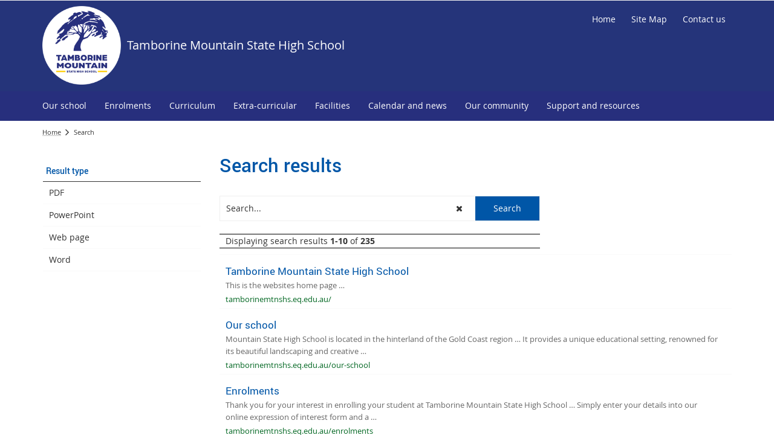

--- FILE ---
content_type: text/html; charset=utf-8
request_url: https://tamborinemtnshs.eq.edu.au/search
body_size: 30851
content:


<!DOCTYPE html>
<html lang="en" class="MP1_3" dir="ltr">
    <head><meta http-equiv="X-UA-Compatible" content="IE=10" /><meta name="viewport" content="width=device-width, initial-scale=1.0" /><meta name="author" /><meta http-equiv="Content-type" content="text/html; charset=utf-8" /><meta http-equiv="Expires" content="0" /><link rel="schema.dcterms" href="https://dublincore.org/specifications/dublin-core/dcmi-terms"></link><link rel="schema.AGLSTERMS" href="https://agls.gov.au/documents/aglsterms"></link><meta name="DC.title" content="Search results"></meta><meta name="DC.creator.jurisdiction" content="Queensland"></meta><meta name="DC.publisher.jurisdiction" content="Queensland"></meta><meta name="DC.rights" content="© The State of Queensland (Department of Education)"></meta><meta name="DC.publisher.corporateName" content="The State of Queensland (Department of Education)"></meta><meta name="DC.date.created" content="2019-10-11"></meta><meta name="DC.date.modified" content="2023-08-16"></meta><meta name="DC.date.issued" content="2023-08-15"></meta><meta name="AGLS.audience" content="Public"></meta><meta name="DC.coverage.spatial" content="Queensland"></meta><meta name="DC.type" content="text"></meta><meta name="DC.format" content="text/html"></meta><meta name="DC.identifier" content="https://tamborinemtnshs.eq.edu.au/search"></meta><meta name="DC.language" content="en"></meta><meta name="DC.relation.isPartOf" content=""></meta><meta name="Type" content="Welcome Page"></meta><meta property="og:title" content="Search results"></meta><meta property="og:type" content="article"></meta><meta property="og:image" content="https://tamborinemtnshs.eq.edu.au/SiteCollectionImages/sitelogo.png"></meta><meta property="og:url" content="https://tamborinemtnshs.eq.edu.au/search"></meta><meta property="og:locale" content="en-us"></meta><meta property="og:locale:alternate" content="en_AU"></meta><meta property="og:site_name" content="Tamborine Mountain State High School"></meta><title>
	Search: -
</title><link rel="shortcut icon" href="/Style%20Library/Z1/Skins/PublishingSite/Images/favicon.ico" type="image/vnd.microsoft.icon" id="favicon" />
<link id="CssLink-5f074cc8fa614a63910a4c7bac67da51" rel="stylesheet" type="text/css" href="/_layouts/15/1033/styles/Themable/corev15.css?rev=oGEUbFSZs6oEF4FzSDh9Kg%3D%3DTAG0"/>
<link id="CssLink-836e08f6a3654168831539e50ff1c9a2" rel="stylesheet" type="text/css" href="/_layouts/15/Z1/ext/libs/bootstrap/3.3.6/styles/bootstrap-modified.min.css"/>
<link id="CssLink-8661a59544eb479db2389a3bdce4556e" rel="stylesheet" type="text/css" href="/_layouts/15/Z1/ext/libs/fontawesome/4.7.0/styles/font-awesome-modified.min.css"/>
<link id="CssLink-d0dfc368c61549a4833f25bbe05d0227" rel="stylesheet" type="text/css" href="/_layouts/15/Z1/ext/libs/bowtie/1.0.0/style-modified.css?v=1.0.0"/>
<link id="CssLink-daf72445e70a4e1aa55dfaaaf498de6f" rel="stylesheet" type="text/css" href="/_layouts/15/Z1/ext/libs/animate.css/3.5.1/styles/animate.css"/>
<link id="CssLink-780f2ff4578b4dd0b39d3ca77cc1b10d" rel="stylesheet" type="text/css" href="/Style%20Library/en-US/Themable/Core%20Styles/pagelayouts15.css"/>
<link id="CssLink-e2ecfd31d05d44a197fa319d9ab4fdb9" rel="stylesheet" type="text/css" href="/_layouts/15/1033/styles/Themable/searchv15.css?rev=pcZI7bHUBqx%2FiQs04jot%2BQ%3D%3DTAG0"/>
<style id="SPThemeHideForms" type="text/css">body {opacity:0 !important}</style><script type="text/javascript">// <![CDATA[ 

var g_SPOffSwitches={};
// ]]>
</script>
<script type="text/javascript" src="/_layouts/15/1033/initstrings.js?rev=PwfqGMCAYeGaq4UXoAzNyA%3D%3DTAG0"></script>
<script type="text/javascript" src="/_layouts/15/init.js?rev=SP0i31f3g2pQ6GiGPmnmlw%3D%3DTAG0"></script>
<script type="text/javascript" src="/_layouts/15/theming.js?rev=SuLUbbwTXcxFWOWLFUsOkw%3D%3DTAG0"></script>
<script type="text/javascript" src="/_layouts/15/Z1/libs/managed-navigation/webhelper.js?v=1.0.1"></script>
<script type="text/javascript" src="/_layouts/15/z1/analytics/scripts/publishpoint.analytics.ribbon.js"></script>
<script type="text/javascript" src="/ScriptResource.axd?d=NJmAwtEo3Ipnlaxl6CMhvsGM0Kd_St3q0iJC3slCx0TJ8BgyJ9XKhItb3taNqJk0hrYE-_8PpKfFRVBb88k7sqsptT28AXRSu966ZM_yRFQc15SZFV9gCAKBN8ITk-F9rItP9GE7mhkstswdUWlbuf3T_2K49xWRfNDqdv4FZX41&amp;t=5c0e0825"></script>
<script type="text/javascript" src="/_layouts/15/blank.js?rev=OTySzCXXF40I9qBl%2B0zwJw%3D%3DTAG0"></script>
<script type="text/javascript" src="/ScriptResource.axd?d=dwY9oWetJoJoVpgL6Zq8OG6SJ6fuvdTVqOkR3gPQUX6D-2xa8nEz5uqxBZebnXMWMYbbmTCUjhjKZay_Wjeak0EB2V4thx99wYhtfexNqx2JZfqfrh6wiYKqiDWoapHkpVKA2JjgxQ57mMQKq2WGXcsOWhNig1Hd67PJcWykZkk1&amp;t=5c0e0825"></script>
<script type="text/javascript" src="/_layouts/15/1033/sp.res.js?rev=FnWveYddVjlqQYS2ZBOOzA%3D%3DTAG0"></script>
<script type="text/javascript" src="/_layouts/15/sp.runtime.js?rev=VKd5VYmI6lmDOPGUSZB%2Fvg%3D%3DTAG0"></script>
<script type="text/javascript" src="/_layouts/15/sp.init.js?rev=yEBek0T5CUL0Jk3a5Dzy3A%3D%3DTAG0"></script>
<script type="text/javascript" src="/_layouts/15/clientrenderer.js?rev=CoPFgPu2cLV6x%2Bz7QQ8R0g%3D%3DTAG0"></script>
<script type="text/javascript" src="/_layouts/15/1033/srch.resources.js?rev=vZPcBJM2l80oZNzRUCRQ4g%3D%3DTAG0"></script>
<script type="text/javascript" src="/_layouts/15/search.clientcontrols.js?rev=sKBoHACJfG4csFK6QSXfgg%3D%3DTAG0"></script>
<script type="text/javascript" src="/_layouts/15/sp.search.js?rev=%2BvHrA78L6X1lAlHvn7aiGg%3D%3DTAG0"></script>
<script type="text/javascript">RegisterSod("require.js", "\u002f_layouts\u002f15\u002frequire.js?rev=bv3fWJhk0uFGpVwBxnZKNQ\u00253D\u00253DTAG0");</script>
<script type="text/javascript">RegisterSod("strings.js", "\u002f_layouts\u002f15\u002f1033\u002fstrings.js?rev=tob137cgLCsvzDNjZIOCNQ\u00253D\u00253DTAG0");</script>
<script type="text/javascript">RegisterSod("sp.js", "\u002f_layouts\u002f15\u002fsp.js?rev=nLACGCknXASvm8zUcGVE\u00252Bg\u00253D\u00253DTAG0");RegisterSodDep("sp.js", "sp.ui.dialog.js");</script>
<script type="text/javascript">RegisterSod("sp.ui.dialog.js", "\u002f_layouts\u002f15\u002fsp.ui.dialog.js?rev=rWDUcoe9uDkG9E9ePOSe0w\u00253D\u00253DTAG0");</script>
<script type="text/javascript">RegisterSod("core.js", "\u002f_layouts\u002f15\u002fcore.js?rev=C5TNwmlTgpc0WndlIKvLAA\u00253D\u00253DTAG0");RegisterSodDep("core.js", "strings.js");</script>
<script type="text/javascript">RegisterSod("menu.js", "\u002f_layouts\u002f15\u002fmenu.js?rev=SYvjqk5nr5sa3dlAt6teIQ\u00253D\u00253DTAG0");</script>
<script type="text/javascript">RegisterSod("mQuery.js", "\u002f_layouts\u002f15\u002fmquery.js?rev=VXcCJMBm\u00252BQNmoRDWgzxQ0w\u00253D\u00253DTAG0");</script>
<script type="text/javascript">RegisterSod("callout.js", "\u002f_layouts\u002f15\u002fcallout.js?rev=SW7\u00252F\u00252B5AEjIwbTZ\u00252FiAaTbsA\u00253D\u00253DTAG0");RegisterSodDep("callout.js", "strings.js");RegisterSodDep("callout.js", "mQuery.js");RegisterSodDep("callout.js", "core.js");</script>
<script type="text/javascript">RegisterSod("sp.core.js", "\u002f_layouts\u002f15\u002fsp.core.js?rev=EGICbgIt\u00252FClhmblNdLEszA\u00253D\u00253DTAG0");RegisterSodDep("sp.core.js", "strings.js");RegisterSodDep("sp.core.js", "core.js");</script>
<script type="text/javascript">RegisterSod("clienttemplates.js", "\u002f_layouts\u002f15\u002fclienttemplates.js?rev=GIzEovEurFKzQbhPwueZCQ\u00253D\u00253DTAG0");</script>
<script type="text/javascript">RegisterSod("sharing.js", "\u002f_layouts\u002f15\u002fsharing.js?rev=d8palkt5cENtWLZRVlUJBA\u00253D\u00253DTAG0");RegisterSodDep("sharing.js", "strings.js");RegisterSodDep("sharing.js", "mQuery.js");RegisterSodDep("sharing.js", "clienttemplates.js");RegisterSodDep("sharing.js", "core.js");</script>
<script type="text/javascript">RegisterSod("suitelinks.js", "\u002f_layouts\u002f15\u002fsuitelinks.js?rev=v60TsW6c8jvrFP24Q0SSaQ\u00253D\u00253DTAG0");RegisterSodDep("suitelinks.js", "strings.js");RegisterSodDep("suitelinks.js", "core.js");</script>
<script type="text/javascript">RegisterSod("ajaxtoolkit.js", "\u002f_layouts\u002f15\u002fajaxtoolkit.js?rev=I3jVxnVkBqeUZ\u00252FWA\u00252BgwTLg\u00253D\u00253DTAG0");</script>
<script type="text/javascript">RegisterSod("clientforms.js", "\u002f_layouts\u002f15\u002fclientforms.js?rev=JriRuC\u00252BKHNcVkzvNy3h7uQ\u00253D\u00253DTAG0");RegisterSodDep("clientforms.js", "strings.js");RegisterSodDep("clientforms.js", "clienttemplates.js");</script>
<script type="text/javascript">RegisterSod("autofill.js", "\u002f_layouts\u002f15\u002fautofill.js?rev=4EEZ2\u00252BPY2t6Xlq0a75Xm0g\u00253D\u00253DTAG0");</script>
<script type="text/javascript">RegisterSod("clientpeoplepicker.js", "\u002f_layouts\u002f15\u002fclientpeoplepicker.js?rev=6je9zOKxSi0nvsbkiDrfiA\u00253D\u00253DTAG0");RegisterSodDep("clientpeoplepicker.js", "strings.js");RegisterSodDep("clientpeoplepicker.js", "autofill.js");</script>
<script type="text/javascript">RegisterSod("sp.datetimeutil.js", "\u002f_layouts\u002f15\u002fsp.datetimeutil.js?rev=pRQ5w4OGw9YftNZeZm2JfQ\u00253D\u00253DTAG0");</script>
<script type="text/javascript">RegisterSod("userprofile", "\u002f_layouts\u002f15\u002fsp.userprofiles.js?rev=J0M1pzLkfDXcJflabMvTYA\u00253D\u00253DTAG0");</script>
<script type="text/javascript">RegisterSod("profilebrowserscriptres.resx", "\u002f_layouts\u002f15\u002f1033\u002fprofilebrowserscriptres.js?rev=qwf69WaVc1mYlJLXqmZmVA\u00253D\u00253DTAG0");</script>
<script type="text/javascript">RegisterSod("sp.ui.mysitecommon.js", "\u002f_layouts\u002f15\u002fsp.ui.mysitecommon.js?rev=gTRjNhr\u00252BuoHhSmyA7DOg9Q\u00253D\u00253DTAG0");RegisterSodDep("sp.ui.mysitecommon.js", "userprofile");RegisterSodDep("sp.ui.mysitecommon.js", "profilebrowserscriptres.resx");</script>
<script type="text/javascript">RegisterSod("searchui.js", "\u002f_layouts\u002f15\u002fsearchui.js?rev=1cECqfF\u00252FAJwVu\u00252BheUcVXzQ\u00253D\u00253DTAG0");</script>
<script type="text/javascript">RegisterSod("followingcommon.js", "\u002f_layouts\u002f15\u002ffollowingcommon.js?rev=1mwCpb3zqFfBmD73tzbkqw\u00253D\u00253DTAG0");RegisterSodDep("followingcommon.js", "strings.js");RegisterSodDep("followingcommon.js", "sp.js");RegisterSodDep("followingcommon.js", "userprofile");RegisterSodDep("followingcommon.js", "core.js");RegisterSodDep("followingcommon.js", "mQuery.js");</script>
<script type="text/javascript">RegisterSod("browserScript", "\u002f_layouts\u002f15\u002fie55up.js?rev=Rz4WgCsq1fDOBcj\u00252FMIVXpg\u00253D\u00253DTAG0");RegisterSodDep("browserScript", "strings.js");</script>
<script type="text/javascript">RegisterSod("inplview", "\u002f_layouts\u002f15\u002finplview.js?rev=r0PFr9\u00252BImcUfIzKs9mI\u00252B7Q\u00253D\u00253DTAG0");RegisterSodDep("inplview", "strings.js");RegisterSodDep("inplview", "core.js");RegisterSodDep("inplview", "clienttemplates.js");RegisterSodDep("inplview", "sp.js");</script>
<script type="text/javascript">RegisterSod("cui.js", "\u002f_layouts\u002f15\u002fcui.js?rev=I\u00252B\u00252B6TmR4\u00252Fg0hoSi\u00252FNUaPSw\u00253D\u00253DTAG0");</script>
<script type="text/javascript">RegisterSod("ribbon", "\u002f_layouts\u002f15\u002fsp.ribbon.js?rev=SnFA2r8\u00252FSN68Rnx4trGw4g\u00253D\u00253DTAG0");RegisterSodDep("ribbon", "strings.js");RegisterSodDep("ribbon", "core.js");RegisterSodDep("ribbon", "sp.core.js");RegisterSodDep("ribbon", "sp.js");RegisterSodDep("ribbon", "cui.js");RegisterSodDep("ribbon", "inplview");</script>
<script type="text/javascript">RegisterSod("WPAdderClass", "\u002f_layouts\u002f15\u002fwpadder.js?rev=EBIqozFjVSvmImvJiKffWg\u00253D\u00253DTAG0");</script>
<script type="text/javascript">RegisterSod("dragdrop.js", "\u002f_layouts\u002f15\u002fdragdrop.js?rev=03G\u00252Bc\u00252BemSGtVJFKWZdVhNQ\u00253D\u00253DTAG0");RegisterSodDep("dragdrop.js", "strings.js");</script>
<script type="text/javascript">RegisterSod("quicklaunch.js", "\u002f_layouts\u002f15\u002fquicklaunch.js?rev=At3E9pTTlvpcVr6REvSgAA\u00253D\u00253DTAG0");RegisterSodDep("quicklaunch.js", "strings.js");RegisterSodDep("quicklaunch.js", "dragdrop.js");</script>
<link type="text/xml" rel="alternate" href="/sitesearch/_vti_bin/spsdisco.aspx" />
            

            

            

            

            
            
<link rel="stylesheet" type="text/css" href="/_layouts/15/Z1/skins/styles/controls/breadcrumbs/chevrons/v1.1/breadcrumbs.min.css?v=1.0.4"/>

            
<link ID="_CoreCSS" rel="stylesheet" type="text/css" href="/_layouts/15/Z1/skins/styles/site/core/v2.2/core.min.css?v=1.0.51"/>
<link rel="stylesheet" type="text/css" href="/_layouts/15/Z1/skins/styles/controls/sitelogo/dynamic/v2.0/sitelogo.min.css?v=1.0.5"></link><link id="ctl00_hide-publishing-actions-css" rel="stylesheet" type="text/css" href="/_layouts/15/Z1/skins/styles/site/hidepublishingactions/v1.0/hide-publishing-actions.min.css?v=1.0.0"></link><link id="ctl00_hide-get-a-link-menu-css" rel="stylesheet" type="text/css" href="/_layouts/15/Z1/skins/styles/site/hidegetalinkmenu/v1.0/hide-getalink-menu.min.css?v=1.0.1"></link><link id="ctl00_z1SiteTools-styles" rel="stylesheet" type="text/css" href="/_layouts/15/Z1/controls/sitetools/1.0.0/styles/sitetools.min.css?v=1.0.1"></link><link id="ctl00_z1ContactInformation-styles" rel="stylesheet" type="text/css" href="/_layouts/15/Z1/controls/contactinformation/1.0.0/styles/contactinformation.min.css?v=1.0.6"></link><link id="ctl00_z1AdditionalContactInformation-styles" rel="stylesheet" type="text/css" href="/_layouts/15/Z1/controls/additionalcontactinformation/1.0.0/styles/additionalcontactinformation.min.css?v=1.0.6"></link><link id="ctl00_z1QuickLinks-styles" rel="stylesheet" type="text/css" href="/_layouts/15/Z1/controls/quicklinks/1.0.0/styles/quicklinks.min.css?v=1.0.5"></link><link id="ctl00_z1SocialMediaLinks-styles" rel="stylesheet" type="text/css" href="/_layouts/15/Z1/controls/socialmedialinks/1.0.0/styles/socialmedialinks.min.css?v=1.0.7"></link><link id="ctl00_z1FixedFooter-styles" rel="stylesheet" type="text/css" href="/_layouts/15/Z1/controls/footer/1.0.0/styles/footer.fixed.css"></link><link id="ctl00_z1CustomPageContent-styles" rel="stylesheet" type="text/css" href="/_layouts/15/Z1/controls/custompagecontent/1.0.0/styles/custompagecontent.min.css?v=1.0.1"></link> 
            
<link href='/_layouts/15/DET/skins/vanilla/styles/site/skin/v1.0/skin.min.css?v=1.0.11' rel='stylesheet' type='text/css'>
 
            
<link ID="_SkinCSS" rel="stylesheet" type="text/css" href="/_layouts/15/DET/WFS/skins/whiterabbit/styles/site/v1.0/skin.min.css?v=1.0.12"/>

            
            
            
            
            
            
            
<style type="text/css" id="_DynamicStylesCSSText"></style>

            

<!--Custom CSS-->
<link href='/style%20library/DET/skins/core/styles/skin.custom.css' rel='stylesheet' type='text/css'>

            
            
            

<script type="text/javascript" src="/_layouts/15/Z1/ext/libs/modernizr/3.3.1/scripts/modernizr.min.js"></script>

            
<script type="text/javascript" src="/_layouts/15/Z1/ext/libs/webfontloader/1.6.28/scripts/webfontloader.js"></script>

            
<script type="text/javascript" src="/_layouts/15/DET/skins/core/scripts/typography/v1.0/webfontloader.config.min.js"></script>

            

<script type="text/javascript" src="/_layouts/15/Z1/ext/libs/fastclick/1.0.6/scripts/fastclick.js"></script>

            

<script type="text/javascript" src="/_layouts/15/Z1/ext/libs/jquery/1.11.1/scripts/jquery.min.js"></script>

            

<script type="text/javascript" src="/_layouts/15/Z1/ext/libs/bootstrap/3.3.6/scripts/bootstrap.min.js"></script>

             
            

<script type="text/javascript" src="/_layouts/15/Z1/ext/libs/scrollto/2.1.2/scripts/jquery.scrollto.min.js"></script>

                        
            
            
            

<script>
    (function (w, d, s, l, i) {
    w[l] = w[l] || []; w[l].push({ 'gtm.start': new Date().getTime(), event: 'gtm.js' });
        var f = d.getElementsByTagName(s)[0], j = d.createElement(s), dl = l != 'dataLayer' ? '&l=' + l : ''; j.async = true; j.src = 'https://www.googletagmanager.com/gtm.js?id=' + i + dl;
        f.parentNode.insertBefore(j, f);
    })(window, document, 'script', 'dataLayer', 'GTM-5FT6WJD');
</script>

            
            
             
             
            
            
            
            
            
            
            
    
	
	

    <script>
        document.getElementsByTagName("html")[0].className += " search-results-page-outer";
                    
        // fix tab navigating into iframe for wcag compliance
        $( document ).ready(function() {
            $('body').keydown(function (e) {
                if ((e.which === 9)) {
                    $('.ms-srch-hover-content iframe,.ms-srch-hover-content object').attr('tabindex', '-1');
                }
            });
        });
    </script>

    
<link href='/_layouts/15/DET/skins/vanilla/styles/site/searchpage/v1.0/skin.searchpage.min.css?v=1.1' rel='stylesheet' type='text/css'>


            <link rel="canonical" href="https://tamborinemtnshs.eq.edu.au:443/search" />
            
        <style type="text/css">
	.s4-skipribbonshortcut { display:none; }

</style></head>
    <body onhashchange="if (typeof(_spBodyOnHashChange) != 'undefined') _spBodyOnHashChange();">
        <form method="post" action="./search?TermStoreId=ad2ab362-4775-48c4-8c5f-639fcbb07b49&amp;TermSetId=b35c9301-f205-4225-b574-05b579216661&amp;TermId=b074a6f2-660c-4f0f-94ac-7e668ad9f2d2" onsubmit="javascript:return WebForm_OnSubmit();" id="aspnetForm">
<div class="aspNetHidden">
<input type="hidden" name="_wpcmWpid" id="_wpcmWpid" value="" />
<input type="hidden" name="wpcmVal" id="wpcmVal" value="" />
<input type="hidden" name="MSOWebPartPage_PostbackSource" id="MSOWebPartPage_PostbackSource" value="" />
<input type="hidden" name="MSOTlPn_SelectedWpId" id="MSOTlPn_SelectedWpId" value="" />
<input type="hidden" name="MSOTlPn_View" id="MSOTlPn_View" value="0" />
<input type="hidden" name="MSOTlPn_ShowSettings" id="MSOTlPn_ShowSettings" value="False" />
<input type="hidden" name="MSOGallery_SelectedLibrary" id="MSOGallery_SelectedLibrary" value="" />
<input type="hidden" name="MSOGallery_FilterString" id="MSOGallery_FilterString" value="" />
<input type="hidden" name="MSOTlPn_Button" id="MSOTlPn_Button" value="none" />
<input type="hidden" name="__EVENTTARGET" id="__EVENTTARGET" value="" />
<input type="hidden" name="__EVENTARGUMENT" id="__EVENTARGUMENT" value="" />
<input type="hidden" name="__REQUESTDIGEST" id="__REQUESTDIGEST" value="noDigest" />
<input type="hidden" name="MSOSPWebPartManager_DisplayModeName" id="MSOSPWebPartManager_DisplayModeName" value="Browse" />
<input type="hidden" name="MSOSPWebPartManager_ExitingDesignMode" id="MSOSPWebPartManager_ExitingDesignMode" value="false" />
<input type="hidden" name="MSOWebPartPage_Shared" id="MSOWebPartPage_Shared" value="" />
<input type="hidden" name="MSOLayout_LayoutChanges" id="MSOLayout_LayoutChanges" value="" />
<input type="hidden" name="MSOLayout_InDesignMode" id="MSOLayout_InDesignMode" value="" />
<input type="hidden" name="_wpSelected" id="_wpSelected" value="" />
<input type="hidden" name="_wzSelected" id="_wzSelected" value="" />
<input type="hidden" name="MSOSPWebPartManager_OldDisplayModeName" id="MSOSPWebPartManager_OldDisplayModeName" value="Browse" />
<input type="hidden" name="MSOSPWebPartManager_StartWebPartEditingName" id="MSOSPWebPartManager_StartWebPartEditingName" value="false" />
<input type="hidden" name="MSOSPWebPartManager_EndWebPartEditing" id="MSOSPWebPartManager_EndWebPartEditing" value="false" />
<input type="hidden" name="_maintainWorkspaceScrollPosition" id="_maintainWorkspaceScrollPosition" value="0" />
<input type="hidden" name="__VIEWSTATE" id="__VIEWSTATE" value="EnYGKwl47lwjNMjmEnMJowHh9dYtVAxeb7aFzwseWjnNQrn8nQcBxyV2zxt0rotqS7GtTNr6ynUlWlv/5ByzR6DZj4PTuagnupkRgLJUbp7BYMqEvnglxdT9T/O4bdtEB1ZNKnP/McnXhqLHksS70nNAEq9tlOu66XoXySloLMAiYNZ4u2KkScxA30YNMq0u5p92SuJoPuWg1QawbvUxAd77jHdyqaSBJiL2n4o1PV38Tp/NeP+K/[base64]/udwlInT/57pLkeZbC4N/zI5DXqgrgy1lExoHySSsQ9VI8FRnSnEoW1PwcI4Sz3xHgxNeChLZXx6TcnziS+8cIsYuVi+QSKHmSh2dgn1KXpALj7sW+rqr6bCjWTLZw/oUmT4oqHmUNoiaLZDg92+bw8+XsTD8EqQfN0S3tcg2a5xOi7GYSVkhYrzJE/TVqeuvyORRPaXwI+trBLJinc7A5Eh1W7amf4RCvFlT1Vep6olUJcxW541v7isahiDdQdIUQA1VLbeyRNYK9fmhz5Ug7fJUY2IvhZunh8CdCN6al1pkN/lTzfGGaOyDTRvWedWJ0JTwBIqDpe9QnsPx8ilbaispHaNwPRsGgKOkMdHde673dMhl7US54u8i+J5ZUOp5AUomJgsceJ50P8cfpOs1loyDNEpWNAD7eV5TrmD9UAx+x5MUVeX5iSqQKVlQG2gqVF7BUcJDYCsskcYf/LotITrXtIW9QGds0ruw2xBPdjxxCI/aIHj6x7EQqk3vKX3Wlfei0CIukVBuHVrPxEYUa88c/XfkBFIiY5WlU6RBGC92O1F9v7YlRrN5YM32p0qa9+fdotlOFHIOLUGHYWEH97dVrI/SpflsTbNAHmzh1OcfiTxHjRGJktCsXHiBfTBxDL14a+ZyJo4gepqOPUHm9hK2uCZfMNdbQWlgTWw9OUGoDCIElqFdpJ+P8uczfmv8o79I7OYjhMpO6VLbW2hwc8Za/1mzUfr7VbelR4kOTDZSSe5WN75bDcr+0DXVEbG+hAPzD8nido4r8vjpLG0Lha01l9b/OHZFQBNvH2nkoZ7pCdhrJJzgH0A9zgv9/SrYHgWCFg1h+yXyOyfANQm2BRrpU+q7t22OFqb7LqEfu1EC9a1M82lulbCqAZOEneUVyxREaaHBkm01rYW9QC3TFUITv9K73R2F1pDTvZAI0WC3FmzrXXIjtuDNak2eSXdlFlukr+x45GS88IXoc3etD+lZUJofLS6C/XngNt5NWPGQqxPlQedSujcQUIpxTZ+FMcYKgjEMTusLRdiRh1mkECIht1c73S9jLdydxObkpGSPNs3+O+PaocN0O14t01WiSLS4bS7d+wK40pm8b94XNtQNnxGTQdosgKNvnxYvxsYHufyfP5j/00QFPL6O5gn6gfVAASDUTTdNNckQ1hagAxDp1oGu7H/BnTmdAhkrwzntTGT1ScGjOqKnOznUq5KB9neMtFf53ikI/mUCDZH75pku7FjmGTC0lNqsW4bN0s+rtZcRAXdMXEO96qsniB/FbRsglo19ZO7u8Ot64keKpEoYIzv4c2KesO9d/UNNi3fMTELOLKd4jYRMbkeI4EQ+FRqEdN4BRan+NLLVunbukAanwkvjx3Wg8YbOQAr8tY5PHMQL2/MY01FWos8QaMjLncPs2iEl+wQluBclre6lfxC62Gc1H9Xk/a2q4UmpLqvRo/rELwiVjqYms9q83gFaeDYwBUTn3j4hywL8JLyPHYqPb1Vs/zSyD3gyaF/FRUUWhzoguobbOjBu0WZuFd/3FCoQ6+ofHjoYAy+2pUCJQKV9NFpRBBc/MrHnn2gLXtBZCaCx6QlsDeFp5Rin2xTk9xiqB1iRNz1gIDLImhEUQIbjZF62lPtoBnwoVPHt/u6Nrns19VnDABJJ9X5ucQ7zHGSZ1bYIfCvtZULM0zrJOx94wAzb6tpqdy6G5KTQYL+AQSSDokgsqJZUT2m1JLWUkHglLTqWazXjD+KEtoIK4rZCgh4U+/8XVibGAHSx6mC/cAXcM+6Ox2IaZYpc3KxKyQquGP90jqp0BzNAyNuIjZkHqeP1WtWt1+46tP0gmPthlvAfWvZv0CDrxqNVPbkPuwVvnOG1tLydwRRg+cLXWEZYSGjPLAbHBosqfE/FQ+OJFDmlBdCqi3+/KDmE66VZF2/[base64]/WyR7Z4kk4VkkxopJp7Vf2MKxpbLDTICPtIaTVzkKg578lbxORBJosD4Okq9jvYT4fb9W1WoyV0LQ0JNe2w0VPk/jQ9pt28f1R9viyU8463c7Cktz9ULTLjmIipgFgWIdHgh2sI+wD2BqibG9uGuuOixF7rY8RjhOB3ebOR6M+fOXwvI+nNmBwXY+D4FZm1nE8oar9Mr33o2I+cizR5x/W44sPo5ha0JzcU+K+cLncipSIa6iMpLGKGo0bGYErN7ALZm5L9fACanCqEdrzOb6PY+IW430lbo6Yzb+FhJmIyD3wiQgtzm2YPgNIM/PunYmkC4k4lDaDdDjxHHqJu9e4fUDWLsE2bzfGrbf6bvksgw8LjIpeNLcaMO4ok/e4AufipKKnIaQ97gXQYrlC5raxW/DoPqRxPzk8BV7TlemrsKfYxBDG9M802GCaA5HUgo64so3rkLjhcCBfwK8Z/aBn7YzNpXuKzZn3SHh8XBD1/QtxoJ7VgPDoiEZLNV4o9/BpTheI6toAvznN1z1cbin4vU/a8Q5gqvAH+bQxuioTsRec5i721mP2yi5k/lo/ppivnKHvHn14pbFeZFyONK5g1juDYzhYPHya5phooHIXUtSmKwPAs+4B+wSB42cSeFXBnGLVkLp3AcLgug4+qcX1u2RvDBMy+wbnFyk/0dPhJTeuED5CC2tpfp2waGVPsosWxTHjn11tJWfXohfrqsGxTDbob3sneuPPeCGj32PAjUmLHubgGzSj6rzo/[base64]/ZyoOx5vUWTq19Qnd5avZzeBK6FDlPSzIx1Xz8uQhc7aqlYTYnc9rLuWo/6M8hLomO5gd4SSG12rEzx7paGsJcqqAmix8vRIPIUi8Qxnxb01Tb7pFhBEyeOaSdn8ju39vfflyUEQPngXzxEsDvkj2wZpfqWMTg6TKXsCQx4dMyL7njJ2L1r1qbEscj7arDe71yPuhfASlxLEeLwH1sKMUfXl/0ZggmAXw7wDqg1yIf6BomD+ScrH1nU9LoCuXQ23ocvhHX6OzXvuBFRe7+XVKm6+Xh6X8YU+an+h/Zt7JqgqVw4tM3UBdnFrMXzOahQJqnJ6UcRFlhVersgk0XniMNN0cd4uuKaBLK1elCUmLtfdWQxSN5Tkdfpgma10DG8mfIidUQL7SSDmyPXFIV9seYTie416QXBDHpcTSjr247SfMYxL4tTlTJApSc8couhpIMU9hCNub0YgrrUfbs4jdArgoxK6k4yIaZzXtVQ3w" />
</div>

<script type="text/javascript">
//<![CDATA[
var theForm = document.forms['aspnetForm'];
if (!theForm) {
    theForm = document.aspnetForm;
}
function __doPostBack(eventTarget, eventArgument) {
    if (!theForm.onsubmit || (theForm.onsubmit() != false)) {
        theForm.__EVENTTARGET.value = eventTarget;
        theForm.__EVENTARGUMENT.value = eventArgument;
        theForm.submit();
    }
}
//]]>
</script>


<script src="/WebResource.axd?d=pynGkmcFUV13He1Qd6_TZBDXZDlKfpTl6Mya0h7asKJbsOLs9WHS_ZmDjWLRcB8k2iJqJPsRWKOmzpQ-FQNUiA2&amp;t=638901896248157332" type="text/javascript"></script>

<script type="text/javascript"   src="/_layouts/15/Z1/skins/scripts/utilities/v1.2/_bundle/utilities.bundle.min.js?v=1.0.12"></script><script type="text/javascript"   src="/_layouts/15/Z1/skins/scripts/displaymode/v1.0/displaymode.bind.min.js?v=1.0.3"></script>
<script type="text/javascript">
//<![CDATA[
var MSOWebPartPageFormName = 'aspnetForm';
var g_presenceEnabled = true;
var g_wsaEnabled = false;

var g_correlationId = '30dfefa1-db6e-a03a-fcf8-38c4e971efba';
var g_wsaQoSEnabled = false;
var g_wsaQoSDataPoints = [];
var g_wsaRUMEnabled = false;
var g_wsaLCID = 1033;
var g_wsaListTemplateId = 850;
var g_wsaSiteTemplateId = 'SRCHCEN#0';
var _spPageContextInfo={"webServerRelativeUrl":"/sitesearch","webAbsoluteUrl":"https://tamborinemtnshs.eq.edu.au/sitesearch","viewId":"","listId":"{47c0095d-0740-4bcb-a022-bc8bb91cee47}","listPermsMask":{"High":16,"Low":196673},"listUrl":"/sitesearch/Pages","listTitle":"Pages","listBaseTemplate":850,"viewOnlyExperienceEnabled":false,"blockDownloadsExperienceEnabled":false,"idleSessionSignOutEnabled":false,"cdnPrefix":"","siteAbsoluteUrl":"https://tamborinemtnshs.eq.edu.au","siteId":"{b6c63f00-fc8b-4fbc-8fb0-07394afd4a95}","showNGSCDialogForSyncOnTS":false,"supportPoundStorePath":true,"supportPercentStorePath":true,"siteSubscriptionId":null,"CustomMarkupInCalculatedFieldDisabled":true,"AllowCustomMarkupInCalculatedField":false,"isSPO":false,"farmLabel":null,"serverRequestPath":"/sitesearch/Pages/results.aspx","layoutsUrl":"_layouts/15","webId":"{cb90a265-1a3d-4d97-96e9-8767df86310a}","webTitle":"Search","webTemplate":"50","webTemplateConfiguration":"SRCHCEN#0","webDescription":"Search centre","tenantAppVersion":"0","isAppWeb":false,"webLogoUrl":"/SiteCollectionImages/sitelogo.png","webLanguage":1033,"currentLanguage":1033,"currentUICultureName":"en-US","currentCultureName":"en-AU","currentCultureLCID":3081,"spDocIntelligence":{"isEnabled":false,"isDocSummarizeEnabled":false,"isDocTranslateEnabled":false},"env":null,"nid":0,"fid":0,"serverTime":"2026-01-23T16:53:12.6667796Z","siteClientTag":"453$$16.0.19127.20338","crossDomainPhotosEnabled":false,"openInClient":false,"Has2019Era":true,"webUIVersion":15,"webPermMasks":{"High":16,"Low":196673},"pageListId":"{47c0095d-0740-4bcb-a022-bc8bb91cee47}","pageItemId":3,"pagePermsMask":{"High":16,"Low":196673},"pagePersonalizationScope":1,"userEmail":"","userId":0,"userLoginName":null,"userDisplayName":null,"isAnonymousUser":true,"isAnonymousGuestUser":false,"isEmailAuthenticationGuestUser":false,"isExternalGuestUser":false,"sideBysideToken":"","systemUserKey":null,"alertsEnabled":true,"siteServerRelativeUrl":"/","allowSilverlightPrompt":"True","themeCacheToken":"/sitesearch::7:","themedCssFolderUrl":null,"themedImageFileNames":null,"modernThemingEnabled":true,"isSiteAdmin":false,"ExpFeatures":[480216468,1884350801,1158731092,62197791,538521105,335811073,4194306,34614301,268500996,-1946025984,28445328,-2147475455,134291456,65544,288,950272,1282,808326148,134217873,0,0,-1073217536,545285252,18350656,-467402752,6291457,-2147483644,1074794496,-1728053184,1845537108,622628,4102,0,0,0,0,0,0,0,0,0,0,0,0,0,0,0],"IsHybridEnabled":false,"SPOnPremFlights":[],"InternalValidAuthorities":["wfs.eq.edu.au"],"CorrelationId":"30dfefa1-db6e-a03a-fcf8-38c4e971efba","hasManageWebPermissions":false,"isNoScriptEnabled":false,"groupId":null,"groupHasHomepage":true,"groupHasQuickLaunchConversationsLink":false,"departmentId":null,"hubSiteId":null,"hasPendingWebTemplateExtension":false,"isHubSite":false,"isWebWelcomePage":true,"siteClassification":"","hideSyncButtonOnODB":false,"showNGSCDialogForSyncOnODB":false,"sitePagesEnabled":false,"sitePagesFeatureVersion":0,"suiteNavInfo":{"suiteBarBackground":null,"suiteBarText":null,"suiteNavAccentColor":null,"suiteNavAllowCustom":false,"suiteNavAllowOverwrite":false,"suiteNavBrandingLogoNavigationUrl":null,"suiteNavBrandingLogoTitle":null,"suiteNavBrandingLogoUrl":null,"suiteNavBrandingText":null},"DesignPackageId":"00000000-0000-0000-0000-000000000000","groupType":null,"groupColor":"#e3068b","siteColor":"#e3068b","headerEmphasis":0,"navigationInfo":null,"guestsEnabled":false,"MenuData":{"SignInUrl":"/sitesearch/_layouts/15/Authenticate.aspx?Source=%2Fsearch"},"RecycleBinItemCount":-1,"PublishingFeatureOn":true,"PreviewFeaturesEnabled":false,"disableAppViews":false,"disableFlows":false,"serverRedirectedUrl":null,"formDigestValue":"0xFCD857EA3DD5F0A1F59ADD9012852C295E284B62DFDEB9483DD5A3CEC1E8EBAA587B8B52E783B73B88078129046BEE17C1BFF4242A14961C4BF6388A8D105866,23 Jan 2026 16:53:12 -0000","maximumFileSize":15360,"formDigestTimeoutSeconds":1800,"canUserCreateMicrosoftForm":false,"canUserCreateVisioDrawing":true,"readOnlyState":null,"isTenantDevSite":false,"preferUserTimeZone":false,"userTimeZoneData":null,"userTime24":false,"userFirstDayOfWeek":null,"webTimeZoneData":null,"webTime24":false,"webFirstDayOfWeek":null,"isSelfServiceSiteCreationEnabled":null,"alternateWebAppHost":"","aadTenantId":"","aadUserId":"","aadInstanceUrl":"","msGraphEndpointUrl":"https://","allowInfectedDownload":true};_spPageContextInfo.updateFormDigestPageLoaded=new Date();_spPageContextInfo.clientServerTimeDelta=new Date(_spPageContextInfo.serverTime)-new Date();if(typeof(define)=='function'){define('SPPageContextInfo',[],function(){return _spPageContextInfo;});}//]]>
</script>
<script type="text/javascript"   src="/_layouts/15/Z1/core/dynamicstyles/v1.0/scripts/dynamicstylescssfile/dynamicstyles.stylesheet.init.min.js?v=1.0.1"></script>
<script type="text/javascript">
//<![CDATA[
Z1DynamicStyles.StyleSheet.Init('https://tamborinemtnshs.eq.edu.au/style library/z1/dynamicstyles/dynamicstyles.min.css', '660691940', 'Z1DynamicStylesPreviewKey', 'Z1DynamicStylesHrefKey');//]]>
</script>
<script type="text/javascript"   src="/_layouts/15/Z1/ext/libs/matchheight/0.7.0/scripts/jquery.matchheight.min.js"></script><script type="text/javascript"   src="/_layouts/15/Z1/skins/scripts/externallinkidentification/v1.0/external-link-identification.min.js?v=1.0.4"></script><script type="text/javascript"   src="/_layouts/15/Z1/ext/libs/dotdotdot/1.8.3/scripts/jquery.dotdotdot.js"></script><script type="text/javascript"   src="/_layouts/15/DET/skins/core/scripts/utilities/v1.0/det.utilities.min.js?v=1.0.1"></script><script type="text/javascript"   src="/_layouts/15/DET/skins/core/scripts/matchheightinit/v1.0/det.matchheight.init.min.js?v=1.0.2"></script><script type="text/javascript"   src="/_layouts/15/Z1/skins/scripts/hidepublishingactions/v1.0/hide-publishing-actions.min.js?v=1.0.4"></script>
<script type="text/javascript">
//<![CDATA[
var L_Menu_BaseUrl="/sitesearch";
var L_Menu_LCID="1033";
var L_Menu_SiteTheme="null";
document.onreadystatechange=fnRemoveAllStatus; function fnRemoveAllStatus(){removeAllStatus(true)};//]]>
</script>
<script type="text/javascript"   src="/_layouts/15/Z1/controls/contactinformation/1.0.0/scripts/contactinformation.init.min.js?v=1.0.6?v=1.0.3"></script>
<script type="text/javascript">
//<![CDATA[
$(document).ready(function(){Z1ContactInformation.Display.Init('ctl00_ctl115', '/_vti_bin/DET/WFS/ContactInformation/service.svc/v1/ContactInformation');});//]]>
</script>
<script type="text/javascript"   src="/_layouts/15/Z1/controls/additionalcontactinformation/1.0.0/scripts/additionalcontactinformation.init.min.js?v=1.0.6?v=1.0.2"></script>
<script type="text/javascript">
//<![CDATA[
$(document).ready(function(){Z1AdditionalContactInformation.Display.Init('ctl00_ctl117', '/_vti_bin/DET/WFS/AdditionalContactInformation/service.svc/v1/AdditionalContactInformation');});Flighting.ExpFeatures = [480216468,1884350801,1158731092,62197791,538521105,335811073,4194306,34614301,268500996,-1946025984,28445328,-2147475455,134291456,65544,288,950272,1282,808326148,134217873,0,0,-1073217536,545285252,18350656,-467402752,6291457,-2147483644,1074794496,-1728053184,1845537108,622628,4102,0,0,0,0,0,0,0,0,0,0,0,0,0,0,0]; (function()
{
    if(typeof(window.SP) == "undefined") window.SP = {};
    if(typeof(window.SP.YammerSwitch) == "undefined") window.SP.YammerSwitch = {};

    var ysObj = window.SP.YammerSwitch;
    ysObj.IsEnabled = false;
    ysObj.TargetYammerHostName = "www.yammer.com";
} )(); var _spWebPartComponents = new Object();//]]>
</script>

<script src="/_layouts/15/blank.js?rev=OTySzCXXF40I9qBl%2B0zwJw%3D%3DTAG0" type="text/javascript"></script>
<script type="text/javascript">
//<![CDATA[
window.SPThemeUtils && SPThemeUtils.RegisterCssReferences([{"Url":"\u002f_layouts\u002f15\u002f1033\u002fstyles\u002fThemable\u002fcorev15.css?rev=oGEUbFSZs6oEF4FzSDh9Kg\u00253D\u00253DTAG0","OriginalUrl":"\u002f_layouts\u002f15\u002f1033\u002fstyles\u002fThemable\u002fcorev15.css?rev=oGEUbFSZs6oEF4FzSDh9Kg\u00253D\u00253DTAG0","Id":"CssLink-5f074cc8fa614a63910a4c7bac67da51","ConditionalExpression":"","After":"","RevealToNonIE":"false"},{"Url":"\u002f_layouts\u002f15\u002fZ1\u002fext\u002flibs\u002fbootstrap\u002f3.3.6\u002fstyles\u002fbootstrap-modified.min.css","OriginalUrl":"\u002f_layouts\u002f15\u002fZ1\u002fext\u002flibs\u002fbootstrap\u002f3.3.6\u002fstyles\u002fbootstrap-modified.min.css","Id":"CssLink-836e08f6a3654168831539e50ff1c9a2","ConditionalExpression":"","After":"","RevealToNonIE":"false"},{"Url":"\u002f_layouts\u002f15\u002fZ1\u002fext\u002flibs\u002ffontawesome\u002f4.7.0\u002fstyles\u002ffont-awesome-modified.min.css","OriginalUrl":"\u002f_layouts\u002f15\u002fZ1\u002fext\u002flibs\u002ffontawesome\u002f4.7.0\u002fstyles\u002ffont-awesome-modified.min.css","Id":"CssLink-8661a59544eb479db2389a3bdce4556e","ConditionalExpression":"","After":"","RevealToNonIE":"false"},{"Url":"\u002f_layouts\u002f15\u002fZ1\u002fext\u002flibs\u002fbowtie\u002f1.0.0\u002fstyle-modified.css?v=1.0.0","OriginalUrl":"\u002f_layouts\u002f15\u002fZ1\u002fext\u002flibs\u002fbowtie\u002f1.0.0\u002fstyle-modified.css?v=1.0.0","Id":"CssLink-d0dfc368c61549a4833f25bbe05d0227","ConditionalExpression":"","After":"","RevealToNonIE":"false"},{"Url":"\u002f_layouts\u002f15\u002fZ1\u002fext\u002flibs\u002fanimate.css\u002f3.5.1\u002fstyles\u002fanimate.css","OriginalUrl":"\u002f_layouts\u002f15\u002fZ1\u002fext\u002flibs\u002fanimate.css\u002f3.5.1\u002fstyles\u002fanimate.css","Id":"CssLink-daf72445e70a4e1aa55dfaaaf498de6f","ConditionalExpression":"","After":"","RevealToNonIE":"false"},{"Url":"\u002fStyle Library\u002fen-US\u002fThemable\u002fCore Styles\u002fpagelayouts15.css","OriginalUrl":"\u002fStyle Library\u002fen-US\u002fThemable\u002fCore Styles\u002fpagelayouts15.css","Id":"CssLink-780f2ff4578b4dd0b39d3ca77cc1b10d","ConditionalExpression":"","After":"","RevealToNonIE":"false"},{"Url":"\u002f_layouts\u002f15\u002f1033\u002fstyles\u002fThemable\u002fsearchv15.css?rev=pcZI7bHUBqx\u00252FiQs04jot\u00252BQ\u00253D\u00253DTAG0","OriginalUrl":"\u002f_layouts\u002f15\u002f1033\u002fstyles\u002fThemable\u002fsearchv15.css?rev=pcZI7bHUBqx\u00252FiQs04jot\u00252BQ\u00253D\u00253DTAG0","Id":"CssLink-e2ecfd31d05d44a197fa319d9ab4fdb9","ConditionalExpression":"","After":"","RevealToNonIE":"false"}]);
(function(){

        if (typeof(_spBodyOnLoadFunctions) === 'undefined' || _spBodyOnLoadFunctions === null) {
            return;
        }
        _spBodyOnLoadFunctions.push(function() {
            SP.SOD.executeFunc('core.js', 'FollowingCallout', function() { FollowingCallout(); });
        });
    })();(function(){

        if (typeof(_spBodyOnLoadFunctions) === 'undefined' || _spBodyOnLoadFunctions === null) {
            return;
        }
        _spBodyOnLoadFunctions.push(function() {
            SP.SOD.executeFunc('core.js', 'FollowingDocument', function() { FollowingDocument(); });
        });
    })();var _spRegionalSettings={adjustHijriDays:0,calendarType:1,firstDayOfWeek:0,firstWeekOfYear:0,localeId:3081,currentDateInLocalCalendar: new Date(2026, 0, 24),showWeeks:0,timeZone:'09:59:59.9994675',timeZoneInHours:10,workDayEnd:1020,workDayStart:480,workDays:'0111110',time24:0};Sys.CultureInfo.CurrentCulture = (function(a){return new Sys.CultureInfo(a.name,a.numberFormat,a.dateTimeFormat)})({"dateTimeFormat":{"AMDesignator":"AM","AbbreviatedDayNames":["S","M","T","W","T","F","S"],"AbbreviatedLeapMonthNames":null,"AbbreviatedMonthGenitiveNames":["Jan","Feb","Mar","Apr","May","Jun","Jul","Aug","Sep","Oct","Nov","Dec",""],"AbbreviatedMonthNames":["Jan","Feb","Mar","Apr","May","Jun","Jul","Aug","Sep","Oct","Nov","Dec",""],"Calendar":{"AlgorithmType":1,"CalendarType":1,"Eras":[1],"IsReadOnly":false,"MaxSupportedDateTime":"\/Date(253402300799999)\/","MinSupportedDateTime":"\/Date(-62135596800000)\/","TwoDigitYearMax":2049},"CalendarWeekRule":0,"DateSeparator":"\/","DayNames":["Sunday","Monday","Tuesday","Wednesday","Thursday","Friday","Saturday"],"FirstDayOfWeek":1,"FullDateTimePattern":"dddd, d MMMM yyyy h:mm:ss tt","IsReadOnly":true,"LeapMonthNames":null,"LongDatePattern":"dddd, d MMMM yyyy","LongTimePattern":"h:mm:ss tt","MonthDayPattern":"d MMMM","MonthGenitiveNames":["January","February","March","April","May","June","July","August","September","October","November","December",""],"MonthNames":["January","February","March","April","May","June","July","August","September","October","November","December",""],"NativeCalendarName":"Gregorian Calendar","PMDesignator":"PM","RFC1123Pattern":"ddd, dd MMM yyyy HH':'mm':'ss 'GMT'","ShortDatePattern":"d\/MM\/yyyy","ShortTimePattern":"h:mm tt","ShortestDayNames":["S","M","T","W","T","F","S"],"SortableDateTimePattern":"yyyy'-'MM'-'dd'T'HH':'mm':'ss","TimeSeparator":":","UniversalSortableDateTimePattern":"yyyy'-'MM'-'dd HH':'mm':'ss'Z'","YearMonthPattern":"MMMM yyyy","eras":[1,"A.D.","AD",0]},"name":"en-AU","numberFormat":{"CurrencyDecimalDigits":2,"CurrencyDecimalSeparator":".","CurrencyGroupSeparator":",","CurrencyGroupSizes":[3],"CurrencyNegativePattern":1,"CurrencyPositivePattern":0,"CurrencySymbol":"$","DigitSubstitution":1,"IsReadOnly":true,"NaNSymbol":"NaN","NativeDigits":["0","1","2","3","4","5","6","7","8","9"],"NegativeInfinitySymbol":"-∞","NegativeSign":"-","NumberDecimalDigits":2,"NumberDecimalSeparator":".","NumberGroupSeparator":",","NumberGroupSizes":[3],"NumberNegativePattern":1,"PerMilleSymbol":"‰","PercentDecimalDigits":2,"PercentDecimalSeparator":".","PercentGroupSeparator":",","PercentGroupSizes":[3],"PercentNegativePattern":1,"PercentPositivePattern":1,"PercentSymbol":"%","PositiveInfinitySymbol":"∞","PositiveSign":"+"}});if (typeof(DeferWebFormInitCallback) == 'function') DeferWebFormInitCallback();function WebForm_OnSubmit() {
UpdateFormDigest('\u002fsitesearch', 1440000);
                    var workspaceElem = GetCachedElement("s4-workspace");
                    if (workspaceElem != null)
                    {
                        var scrollElem = GetCachedElement("_maintainWorkspaceScrollPosition");
                        if (scrollElem != null)
                        {
                            scrollElem.value = workspaceElem.scrollTop;
                        }
                    };
                if (typeof(_spFormOnSubmitWrapper) != 'undefined') {return _spFormOnSubmitWrapper();} else {return true;};
return true;
}
//]]>
</script>

<div class="aspNetHidden">

	<input type="hidden" name="__VIEWSTATEGENERATOR" id="__VIEWSTATEGENERATOR" value="641876B1" />
	<input type="hidden" name="__SCROLLPOSITIONX" id="__SCROLLPOSITIONX" value="0" />
	<input type="hidden" name="__SCROLLPOSITIONY" id="__SCROLLPOSITIONY" value="0" />
</div>

            
            
            
            
            
            <div id="ctl00_DisplayModePanel">
	
                   
            
</div>
            

            <div id="imgPrefetch" style="display:none">
<img src="/Style%20Library/Z1/Skins/PublishingSite/Images/favicon.ico?rev=44" />
<img src="/_layouts/15/images/spcommon.png?rev=44" />
<img src="/SiteCollectionImages/sitelogo.png?rev=44" />
</div>

            <noscript><div class='noindex'>You may be trying to access this site from a secured browser on the server. Please enable scripts and reload this page.</div></noscript>
            
            
            <script type="text/javascript">
//<![CDATA[
Sys.WebForms.PageRequestManager._initialize('ctl00$ScriptManager', 'aspnetForm', ['fctl00$WebPartAdderUpdatePanel',''], [], ['ctl00$WebPartAdder',''], 90, 'ctl00');
//]]>
</script>


            

<div role="region" aria-label="Skip links">
     <div class="s4-notdlg noindex skiplink">
        <a href="javascript:void(0);" onclick="document.getElementById(&#39;main&#39;).focus();" class="ms-accessible ms-acc-button">
            Skip to Main Content
        </a>
    </div>
    <div class="s4-notdlg noindex skiplink">
        <a href="javascript:void(0);" onclick="document.getElementById(&#39;topnavbar&#39;).focus();" class="ms-accessible ms-acc-button">
            Skip to Primary Navigation
        </a>
    </div>
    <div class="s4-notdlg noindex skiplink">
        <a href="javascript:void(0);" onclick="document.getElementById(&#39;sideNavBox&#39;).focus();" class="ms-accessible ms-acc-button skipLinkFullscreenHide">
            Skip to Secondary Navigation
        </a>
    </div>
    <div class="s4-notdlg noindex skiplink">
        <a href="javascript:void(0);" onclick="var Z1FooterSkipLink = document.getElementById(&#39;footer&#39;); Z1FooterSkipLink.scrollIntoView(); Z1FooterSkipLink.focus();" class="ms-accessible ms-acc-button">
            Skip to Footer
        </a>
    </div>
</div>

            

            <div id="suiteBar" class="ms-dialogHidden noindex">
                <div id="DeltaSuiteBarRight" class="ms-core-deltaSuiteBarRight">
	
                    <div id="suiteBarButtons">
                        <span class="ms-siteactions-root" id="siteactiontd">
                            
                        </span>
                    </div>
                
</div>
            </div>

            
            <div id="s4-ribbonrow">
                <div id="globalNavBox" class="noindex">
                    <div id="ribbonBox">
                        <div id="s4-ribboncont">
                            <div id="DeltaSPRibbon">
	
                                

                                <div class='ms-cui-ribbonTopBars'><div class='ms-cui-topBar1'></div><div class='ms-cui-topBar2'><div id='RibbonContainer-TabRowLeft' class='ms-cui-TabRowLeft ms-core-defaultFont ms-dialogHidden'>
                                    </div><div id='RibbonContainer-TabRowRight' class='ms-cui-TabRowRight s4-trc-container s4-notdlg ms-core-defaultFont'>
                                    </div></div></div>
                            
</div>

                        </div>
                        <span id="DeltaSPNavigation">
                            
                                <span id="ctl00_SPNavigation_ctl00_publishingRibbon"></span>

                            
                        </span>
                    </div>

                    <div id="DeltaWebPartAdderUpdatePanelContainer" class="ms-core-webpartadder">
	
                        <div id="WebPartAdderUpdatePanelContainer">
                            <div id="ctl00_WebPartAdderUpdatePanel">
		
                                    <span id="ctl00_WebPartAdder"></span>
                                
	</div>
                        </div>
                    
</div>
                </div>
            </div>

            
            <div id="s4-workspace" class="s4-nosetwidth">
                <div id="s4-bodyContainer">

                    
                    
                        <div class="gbl-tools-background-container ms-dialogHidden" role="region" aria-label="Site utilities">
                            <div class="container">
                                <div class="row">
                                    <div class="col-md-12">
                                        <div class="gbl-tools-float-container">
                                            <div class="gbl-tools-container">
                                                
                                            </div>
                                            <div class="dynamic-styles-link-container">
                                                
                                            </div>
                                            <div class="help-link-container">
                                                
                                            </div>
                                            <div class="focus-content-container">
                                                
                                            </div>
                                        </div>
                                    </div>
                                </div>
                            </div>
                         </div>

                    

                    
                     
                        <div class="header-background-container ms-dialogHidden">
                            <div class="container">
                                <div class="row">
                                    <div class="col-md-12 no-padding">
                                        
                                            <header id="header" class="masthead">
                                                
                                                    <div class="header-top">
                                                        <div class="container">
                                                             <div class="row">
                                                                <div class="header-top-left">
                                                                    
                                                                        <div class="col-xs-12">
                                                                            
                                                                            
                                                                                <div class="site-logo-container">
                                                                                    <div class="row">
                                                                                        <div class="col-md-12">
                                                                                            
<div id="Logo" class="dynamic-logo-extended">
    <div id="ctl00_PlaceHolderHeaderContainer_PlaceHolderHeader_PlaceHolderHeaderTop_PlaceHolderHeaderTopLeft_PlaceHolderSiteLogo_ctl02_LogoHelper" class=" show-dynamic title">
        <div id="siteIcon" class="ms-tableCell ms-verticalAlignTop">
	        <div id="DynamicSiteLogo">
                <a href="https://tamborinemtnshs.eq.edu.au" id="ctl00_PlaceHolderHeaderContainer_PlaceHolderHeader_PlaceHolderHeaderTop_PlaceHolderHeaderTopLeft_PlaceHolderSiteLogo_ctl02_siteCollectionLink" class="ms-siteicon-a noindex">
                    <div class="icon-display noindex">
                        <img src="/SiteCollectionImages/sitelogo.png" id="ctl00_PlaceHolderHeaderContainer_PlaceHolderHeader_PlaceHolderHeaderTop_PlaceHolderHeaderTopLeft_PlaceHolderSiteLogo_ctl02_siteCollectionLogo" class="ms-siteicon-img" name="siteCollectionLogo" alt="" />
                    </div>
                <div class="dynamic-motto-title noindex"><div class="dynamic-title noindex">Tamborine Mountain State High School</div></div></a>
	        </div>
        </div>
    </div>
</div>

                                                                                            
                                                                                        </div>
                                                                                    </div>
                                                                                </div>
                                                                            
                                                                        </div>
                                                                    
                                                                </div>
                                                                <div class="header-top-right">
                                                                    
                                                                        <div class="col-xs-12">

                                                                            
                                                                            
                                                                                <div class="site-utilities-container">
                                                                                    

<div class="sitetools noindex" role="navigation" aria-label="site tools">
    <ul class="site-tools-list"><li class="site-tool-item site-tool-item-0 home"><a href="https://tamborinemtnshs.eq.edu.au/" aria-label="Home" class="site-tool-link" target="_self"><span class="site-tool-link-text">Home</span></a></li><li class="site-tool-item site-tool-item-1 site-map"><a href="https://tamborinemtnshs.eq.edu.au/site-map" aria-label="Site Map" class="site-tool-link" target="_self"><span class="site-tool-link-text">Site Map</span></a></li><li class="site-tool-item site-tool-item-2 contact-us"><a href="https://tamborinemtnshs.eq.edu.au/our-school/contact-us" aria-label="Contact us" class="site-tool-link" target="_self"><span class="site-tool-link-text">Contact us</span></a></li></ul>
</div>

                                                                                </div>
                                                                            
                                                                
                                                                            
                                                                            
                                                                        </div>
                                                                    
                                                                </div>
                                                            </div>
                                                            <div class="row">
                                                                
                                                                
                                                                    <div class="title-container-container">
                                                                        <div class="col-md-12">
                                                                            
                                                                        </div>
                                                                    </div>
                                                                
                                                            </div>
                                                        </div>
                                                       
                                                    </div>
                                                

                                                <div class="header-bottom">
                                                    
                                                        <div class="global-nav-background-container ms-dialogHidden">
                                                            <div class="container">
                                                                <div class="row">
                                                                    <div class="col-md-12">
                                                                            
                                                                            <div class="global-nav-container">
                                                                                
<nav id="topnavbar" class="navbar navbar-default noindex" aria-label="primary" tabindex="-1">
    <div class="navbar-inner">
        <button type="button" class="customButton navbar-toggle" aria-label="menu" aria-pressed="false" aria-expanded="false"> <!-- data-toggle="collapse" data-target=".navbar-collapse" -->
            <span class="icon-bar"></span>
            <span class="icon-bar"></span>
            <span class="icon-bar"></span>
        </button>
                                           
        <div class="nav navbar-collapse collapse">
             <span style="display:none"><menu type='ServerMenu' id="ctl00_PlaceHolderHeaderContainer_PlaceHolderHeader_PlaceHolderGlobalNavContainer_PlaceHolderGlobalNav_ctl01_ctl00">
			    
		    </menu></span>
            <div id="zz1_TopNavigationMenuControl" class="nav-container noindex ms-core-listMenu-horizontalBox">
	<ul id="zz2_RootAspMenu" class="root ms-core-listMenu-root static">
		<li class="static dynamic-children"><a class="static dynamic-children menu-item ms-core-listMenu-item ms-displayInline ms-navedit-linkNode" href="/our-school" accesskey="1"><span aria-haspopup="true" class="additional-background ms-navedit-flyoutArrow dynamic-children"><span class="menu-item-text">Our school</span></span></a><ul aria-hidden="true" class="dynamic">
			<li class="dynamic"><a class="dynamic menu-item ms-core-listMenu-item ms-displayInline ms-navedit-linkNode" href="/our-school/rules-and-policies"><span class="additional-background ms-navedit-flyoutArrow"><span class="menu-item-text">Rules and policies</span></span></a></li><li class="dynamic"><a class="dynamic menu-item ms-core-listMenu-item ms-displayInline ms-navedit-linkNode" href="/our-school/our-staff"><span class="additional-background ms-navedit-flyoutArrow"><span class="menu-item-text">Our staff</span></span></a></li><li class="dynamic"><a class="dynamic menu-item ms-core-listMenu-item ms-displayInline ms-navedit-linkNode" href="/our-school/class-times"><span class="additional-background ms-navedit-flyoutArrow"><span class="menu-item-text">Class times</span></span></a></li><li class="dynamic"><a class="dynamic menu-item ms-core-listMenu-item ms-displayInline ms-navedit-linkNode" href="/our-school/contact-us"><span class="additional-background ms-navedit-flyoutArrow"><span class="menu-item-text">Contact us</span></span></a></li>
		</ul></li><li class="static"><a class="static menu-item ms-core-listMenu-item ms-displayInline ms-navedit-linkNode" href="/enrolments"><span class="additional-background ms-navedit-flyoutArrow"><span class="menu-item-text">Enrolments</span></span></a></li><li class="static dynamic-children"><a class="static dynamic-children menu-item ms-core-listMenu-item ms-displayInline ms-navedit-linkNode" href="/curriculum"><span aria-haspopup="true" class="additional-background ms-navedit-flyoutArrow dynamic-children"><span class="menu-item-text">Curriculum</span></span></a><ul aria-hidden="true" class="dynamic">
			<li class="dynamic"><a class="dynamic menu-item ms-core-listMenu-item ms-displayInline ms-navedit-linkNode" href="/curriculum/programs-and-partnerships"><span class="additional-background ms-navedit-flyoutArrow"><span class="menu-item-text">Programs and partnerships</span></span></a></li><li class="dynamic"><a class="dynamic menu-item ms-core-listMenu-item ms-displayInline ms-navedit-linkNode" href="/curriculum/music"><span class="additional-background ms-navedit-flyoutArrow"><span class="menu-item-text">Music</span></span></a></li><li class="dynamic"><a class="dynamic menu-item ms-core-listMenu-item ms-displayInline ms-navedit-linkNode" href="/curriculum/junior-school"><span class="additional-background ms-navedit-flyoutArrow"><span class="menu-item-text">Junior school</span></span></a></li><li class="dynamic"><a class="dynamic menu-item ms-core-listMenu-item ms-displayInline ms-navedit-linkNode" href="/curriculum/senior-school"><span class="additional-background ms-navedit-flyoutArrow"><span class="menu-item-text">Senior school</span></span></a></li><li class="dynamic"><a class="dynamic menu-item ms-core-listMenu-item ms-displayInline ms-navedit-linkNode" href="/curriculum/vocational-education"><span class="additional-background ms-navedit-flyoutArrow"><span class="menu-item-text">Vocational education</span></span></a></li>
		</ul></li><li class="static dynamic-children"><a class="static dynamic-children menu-item ms-core-listMenu-item ms-displayInline ms-navedit-linkNode" href="/extra-curricular"><span aria-haspopup="true" class="additional-background ms-navedit-flyoutArrow dynamic-children"><span class="menu-item-text">Extra-curricular</span></span></a><ul aria-hidden="true" class="dynamic">
			<li class="dynamic"><a class="dynamic menu-item ms-core-listMenu-item ms-displayInline ms-navedit-linkNode" href="/extra-curricular/sports"><span class="additional-background ms-navedit-flyoutArrow"><span class="menu-item-text">Sports</span></span></a></li><li class="dynamic"><a class="dynamic menu-item ms-core-listMenu-item ms-displayInline ms-navedit-linkNode" href="/extra-curricular/kokoda-challenge"><span class="additional-background ms-navedit-flyoutArrow"><span class="menu-item-text">Kokoda Challenge</span></span></a></li>
		</ul></li><li class="static dynamic-children"><a class="static dynamic-children menu-item ms-core-listMenu-item ms-displayInline ms-navedit-linkNode" href="/facilities"><span aria-haspopup="true" class="additional-background ms-navedit-flyoutArrow dynamic-children"><span class="menu-item-text">Facilities</span></span></a><ul aria-hidden="true" class="dynamic">
			<li class="dynamic"><a class="dynamic menu-item ms-core-listMenu-item ms-displayInline ms-navedit-linkNode" href="/facilities/computers-and-technology"><span class="additional-background ms-navedit-flyoutArrow"><span class="menu-item-text">Computers and technology</span></span></a></li><li class="dynamic"><a class="dynamic menu-item ms-core-listMenu-item ms-displayInline ms-navedit-linkNode" href="/facilities/tuckshop"><span class="additional-background ms-navedit-flyoutArrow"><span class="menu-item-text">Tuckshop</span></span></a></li><li class="dynamic"><a class="dynamic menu-item ms-core-listMenu-item ms-displayInline ms-navedit-linkNode" href="/facilities/uniform-shop"><span class="additional-background ms-navedit-flyoutArrow"><span class="menu-item-text">Uniform shop</span></span></a></li>
		</ul></li><li class="static dynamic-children"><a class="static dynamic-children menu-item ms-core-listMenu-item ms-displayInline ms-navedit-linkNode" href="/calendar-and-news"><span aria-haspopup="true" class="additional-background ms-navedit-flyoutArrow dynamic-children"><span class="menu-item-text">Calendar and news</span></span></a><ul aria-hidden="true" class="dynamic">
			<li class="dynamic"><a class="dynamic menu-item ms-core-listMenu-item ms-displayInline ms-navedit-linkNode" href="/calendar-and-news/term-dates"><span class="additional-background ms-navedit-flyoutArrow"><span class="menu-item-text">Term dates</span></span></a></li><li class="dynamic"><a class="dynamic menu-item ms-core-listMenu-item ms-displayInline ms-navedit-linkNode" href="/calendar-and-news/events-calendar"><span class="additional-background ms-navedit-flyoutArrow"><span class="menu-item-text">Events calendar</span></span></a></li><li class="dynamic"><a class="dynamic menu-item ms-core-listMenu-item ms-displayInline ms-navedit-linkNode" href="/calendar-and-news/photo-gallery"><span class="additional-background ms-navedit-flyoutArrow"><span class="menu-item-text">Photo gallery</span></span></a></li><li class="dynamic"><a class="dynamic menu-item ms-core-listMenu-item ms-displayInline ms-navedit-linkNode" href="/calendar-and-news/news"><span class="additional-background ms-navedit-flyoutArrow"><span class="menu-item-text">News</span></span></a></li>
		</ul></li><li class="static dynamic-children"><a class="static dynamic-children menu-item ms-core-listMenu-item ms-displayInline ms-navedit-linkNode" href="/our-community"><span aria-haspopup="true" class="additional-background ms-navedit-flyoutArrow dynamic-children"><span class="menu-item-text">Our community</span></span></a><ul aria-hidden="true" class="dynamic">
			<li class="dynamic"><a class="dynamic menu-item ms-core-listMenu-item ms-displayInline ms-navedit-linkNode" href="/our-community/pandc"><span class="additional-background ms-navedit-flyoutArrow"><span class="menu-item-text">P&amp;C</span></span></a></li>
		</ul></li><li class="static dynamic-children"><a class="static dynamic-children menu-item ms-core-listMenu-item ms-displayInline ms-navedit-linkNode" href="/support-and-resources"><span aria-haspopup="true" class="additional-background ms-navedit-flyoutArrow dynamic-children"><span class="menu-item-text">Support and resources</span></span></a><ul aria-hidden="true" class="dynamic">
			<li class="dynamic"><a class="dynamic menu-item ms-core-listMenu-item ms-displayInline ms-navedit-linkNode" href="/support-and-resources/forms-and-documents"><span class="additional-background ms-navedit-flyoutArrow"><span class="menu-item-text">Forms and documents</span></span></a></li><li class="dynamic"><a class="dynamic menu-item ms-core-listMenu-item ms-displayInline ms-navedit-linkNode" href="/support-and-resources/parent-resources"><span class="additional-background ms-navedit-flyoutArrow"><span class="menu-item-text">Parent resources</span></span></a></li><li class="dynamic"><a class="dynamic menu-item ms-core-listMenu-item ms-displayInline ms-navedit-linkNode" href="/support-and-resources/payments"><span class="additional-background ms-navedit-flyoutArrow"><span class="menu-item-text">Payments</span></span></a></li><li class="dynamic"><a class="dynamic menu-item ms-core-listMenu-item ms-displayInline ms-navedit-linkNode" href="/support-and-resources/student-services-and-support-programs"><span class="additional-background ms-navedit-flyoutArrow"><span class="menu-item-text">Student services and support programs</span></span></a></li>
		</ul></li>
	</ul>
</div>
        </div>
    </div>
</nav>

<script type="text/javascript" src="/_layouts/15/Z1/skins/scripts/controls/globalnav/standard/v1.0/globalnav.event.bind.min.js?v=1.2.0"></script>

                                                                            </div>
                                                                        
                                                                    </div>
                                                                </div>
                                                            </div>
                                                        </div>
                                                    

                                                    
                                                       <div class="section-title-container-background ms-dialogHidden"> 
                                                            <div class="container">
                                                                <div class="row">
                                                                    <div class="col-md-12">
                                                                        
                                                                            <div class="section-title-container">
                                                                                
                                                                            </div>
                                                                        
                                                                    </div>
                                                                 </div>
                                                            </div>
                                                        </div>
                                                    
                                                </div>

                                            </header>
                                        
                                    </div>
                                </div>
                            </div>
                         </div>
                    

                    
                    
                         <div class="header-print-background-container ms-dialogHidden">
                            <div class="container">
                                <div class="row">
                                    <div class="col-md-12 no-padding">
                                        
                                            <div class="print-header-container">
                                                
                                            </div>
                                        
                                    </div>
                                </div>
                            </div>
                         </div>
                     

                    
                    
                        <div class="notification-area-background-container ms-dialogHidden">
                            <div class="container">
                                <div class="row">
                                    <div class="col-md-12">
                                        <div id="notificationArea" class="ms-notif-box"></div>

                                        <div id="DeltaPageStatusBar">
	
                                            <div id="pageStatusBar"></div>
                                        
</div>
                                    </div>
                                </div>
                            </div>
                        </div>
                    

                    <div class="wrapper">
                        
                            <div class="hero-container ms-dialogHidden">
                                <div class="hero-bg"></div>
                                <div class="alpha-color"></div>
                            </div>
                        

                        
                        <div class="body-content-container">
                            
                            <div class="content-background-container">

                                <div class="row no-margin homepage-hide noindex">
                                    <div class="col-md-12 no-padding">
                                        <div class="edit-mode-only edit-info label inverse pull-left">content-left-bg.png</div>
                                        <div class="edit-mode-only edit-info label inverse pull-right">content-right-bg.png</div>
                                    </div>
                                </div>

                                 <div class="container" id="content-wrapper">

                                    
                                    
                                        <div class="breadcrumb-container-background ms-dialogHidden row" role="region" aria-label="breadcrumb"> 
                                            <div class="col-md-12">
                                                
    
<div class="breadcrumb-container noindex">
    <ul class="ms-breadcrumb">
	<li class="ms-breadcrumbRootNode"><span class="s4-breadcrumb-arrowcont"><span style="height:16px;width:16px;position:relative;display:inline-block;overflow:hidden;" class="s4-clust s4-breadcrumb"><img src="/_layouts/15/images/spcommon.png?rev=23" alt="" style="position:absolute;left:-217px !important;top:-210px !important;" /></span></span><a class="ms-breadcrumbRootNode" href="/Pages/default.aspx">Tamborine Mountain State High School</a><ul class="ms-breadcrumbRootNode"><li class="ms-breadcrumbCurrentNode"><span class="s4-breadcrumb-arrowcont"><span style="height:16px;width:16px;position:relative;display:inline-block;overflow:hidden;" class="s4-clust s4-breadcrumb"><img src="/_layouts/15/images/spcommon.png?rev=23" alt="" style="position:absolute;left:-217px !important;top:-210px !important;" /></span></span><span class="ms-breadcrumbCurrentNode">Search</span></li></ul></li>
</ul>
</div>


                                            </div>
                                        </div>
                                        

<script type="text/javascript" src="/_layouts/15/Z1/skins/scripts/controls/breadcrumbs/standard/v1.1/breadcrumbs.js?v=1.0.1"></script>
 
                                        
<script type="text/javascript" src="/_layouts/15/DET/skins/core/scripts/changeroottext/v1.0/det.breadcrumbs.changeroottext.min.js?v=1.01"></script>
 
                                    

                                    <div class="row">
                                        
                                        
                                            <div id="sideNavBox" class="col-md-3 sidebar-nav ms-dialogHidden ms-forceWrap ms-noList noindex  nav-accordion" role="navigation" aria-label="secondary" tabindex="-1">
                                                <div class="nav-accordion-item">
                                                    <span class="nav-accordion-title">
                                                        <button type="button" class="customButton" title="Expand secondary navigation">
                                                            <span class="nav-accordion-toggle"></span>
                                                            <span class="nav-accordion-title-text">In this section...</span>
                                                        </button>
                                                    </span>
                                                    <div class="nav-accordion-content">
                                                        <div class="widget wow slideInUp">
                                                            <div id="DeltaPlaceHolderLeftNavBar" class="ms-core-navigation side-nav">
	
                                                                 
	<div id="searchIcon">
		<a id="ctl00_PlaceHolderSideNavBox_PlaceHolderLeftNavBar_onetidProjectPropertyTitleGraphic" title="Search" class="ms-siteicon-a" href="/sitesearch"><img id="ctl00_PlaceHolderSideNavBox_PlaceHolderLeftNavBar_onetidHeadbnnr2" class="ms-siteicon-img" name="onetidHeadbnnr0" src="/SiteCollectionImages/sitelogo.png" alt="Search" /></a>
	</div>
	<div class="ms-searchCenter-refinement">
        <div class="edit-mode-only edit-info label subtle">NavigationZone</div>
		<div class="ms-webpart-zone ms-fullWidth">
		<div id="MSOZoneCell_WebPartWPQ2" class="s4-wpcell-plain ms-webpartzone-cell ms-webpart-cell-vertical-inline-table ms-webpart-cell-vertical ms-fullWidth ">
			<div class="ms-webpart-chrome ms-webpart-chrome-vertical ms-webpart-chrome-fullWidth ">
				<div WebPartID="4fb62f3c-045a-4784-b72f-d18f0cf8bd93" HasPers="false" id="WebPartWPQ2" width="100%" class="ms-WPBody " allowDelete="false" style="" ><div componentid="ctl00_ctl104_g_4fb62f3c_045a_4784_b72f_d18f0cf8bd93_csr" id="ctl00_ctl104_g_4fb62f3c_045a_4784_b72f_d18f0cf8bd93_csr"></div><noscript><div id="ctl00_ctl104_g_4fb62f3c_045a_4784_b72f_d18f0cf8bd93_noscript">It looks like your browser does not have JavaScript enabled. Please turn on JavaScript and try again.</div></noscript><div id="ctl00_ctl104_g_4fb62f3c_045a_4784_b72f_d18f0cf8bd93">

				</div><div class="ms-clear"></div></div>
			</div>
		</div>
	</div>
	</div>

                                                            
</div>
                                                        </div>

                                                        <div class="widget quicklinks">
                                                            
    <div class="wbp-outer wbp">
		<div class="edit-mode-only edit-info label subtle noindex">LeftAsideZone0_1</div>
        <menu class="ms-hide">
	<ie:menuitem id="MSOMenu_Help" iconsrc="/_layouts/15/images/HelpIcon.gif" onmenuclick="MSOWebPartPage_SetNewWindowLocation(MenuWebPart.getAttribute('helpLink'), MenuWebPart.getAttribute('helpMode'))" text="Help" type="option" style="display:none">

	</ie:menuitem>
</menu>
    </div>

                                                        </div>
                                               
                                                        <div class="widget aside-feature">
                                                            
    <div class="wbp-outer wbp">
		<div class="edit-mode-only edit-info label subtle noindex">LeftAsideZone0_2</div>
        
    </div>

                                                        </div>
                                               
                                                    </div>
                                                </div>
                                            </div>
                                        
                                  

                                        
                                       
                                            <div id="mainbody" class="col-md-9">
                                                <main id="main" tabindex="-1">

                                                    
                                                    

                                                        <div class="page-title-controls-container row has-controls">
                                                            
                                                            
                                                                <div class="title-container ms-dialogHidden noindex col-xs-10">     
                                                                    
                                                                        <h1 id="pageTitle">
                                                                            <div>
	
                                                                                Search results

                                                                            
</div>
                                                                            
                                                                        </h1>
                                                                    
                                                                </div>
                                                         
                                                            
                                                            

                                                            
                                                        </div>
                                                        
                                                        
<script type="text/javascript">
    Z1PageTitleControls.EmptyCheck();
</script>   


                                                   

                                                    
                                                    <span id="DeltaPlaceHolderMain">
                                                        
    <div class="ms-searchCenter-result-main">
        <div class="edit-mode-only edit-info label subtle">MainZone</div>
        <div class="ms-webpart-zone ms-fullWidth">
	<div id="MSOZoneCell_WebPartWPQ1" class="s4-wpcell-plain ms-webpartzone-cell ms-webpart-cell-vertical-inline-table ms-webpart-cell-vertical ms-fullWidth ">
		<div class="ms-webpart-chrome ms-webpart-chrome-vertical ms-webpart-chrome-fullWidth ">
			<div WebPartID="b498ee8d-8175-4bc4-8044-d24bd4478d08" HasPers="false" id="WebPartWPQ1" width="100%" class="ms-WPBody " allowDelete="false" style="" ><div componentid="ctl00_ctl104_g_b498ee8d_8175_4bc4_8044_d24bd4478d08_csr" id="ctl00_ctl104_g_b498ee8d_8175_4bc4_8044_d24bd4478d08_csr"></div><noscript><div id="ctl00_ctl104_g_b498ee8d_8175_4bc4_8044_d24bd4478d08_noscript">It looks like your browser does not have JavaScript enabled. Please turn on JavaScript and try again.</div></noscript><div id="ctl00_ctl104_g_b498ee8d_8175_4bc4_8044_d24bd4478d08">

			</div><div class="ms-clear"></div></div>
		</div><div class="ms-PartSpacingVertical"></div>
	</div><div id="MSOZoneCell_WebPartWPQ3" class="s4-wpcell-plain ms-webpartzone-cell ms-webpart-cell-vertical-inline-table ms-webpart-cell-vertical ms-fullWidth ">
		<div class="ms-webpart-chrome ms-webpart-chrome-vertical ms-webpart-chrome-fullWidth ">
			<div WebPartID="54b75113-33ef-48ac-8051-e80d6fcb89f6" HasPers="false" id="WebPartWPQ3" width="100%" class="ms-WPBody " allowDelete="false" style="" ><div componentid="ctl00_ctl104_g_54b75113_33ef_48ac_8051_e80d6fcb89f6_csr" id="ctl00_ctl104_g_54b75113_33ef_48ac_8051_e80d6fcb89f6_csr"></div><noscript><div id="ctl00_ctl104_g_54b75113_33ef_48ac_8051_e80d6fcb89f6_noscript">It looks like your browser does not have JavaScript enabled. Please turn on JavaScript and try again.</div></noscript><div id="ctl00_ctl104_g_54b75113_33ef_48ac_8051_e80d6fcb89f6">
				<div class="ms-webpart-chrome ms-webpart-chrome-fullWidth ">
					<div class="ms-webpart-chrome-title" id="WebPartWPQ4_ChromeTitle">
						<span title="" id="WebPartTitleWPQ4" class="js-webpart-titleCell"><h2 style="text-align:justify;" class="ms-webpart-titleText"><nobr><span></span><span id="WebPartCaptionWPQ4"></span></nobr></h2></span>
					</div><div WebPartID="00000000-0000-0000-0000-000000000000" HasPers="true" id="WebPartWPQ4" width="100%" class="ms-WPBody ms-WPBorder ms-wpContentDivSpace " OnlyForMePart="true" allowDelete="false" style="" ><div componentid="ctl00_ctl104_g_54b75113_33ef_48ac_8051_e80d6fcb89f6_ctl00_csr" id="ctl00_ctl104_g_54b75113_33ef_48ac_8051_e80d6fcb89f6_ctl00_csr"></div><noscript><div id="ctl00_ctl104_g_54b75113_33ef_48ac_8051_e80d6fcb89f6_ctl00_noscript">It looks like your browser does not have JavaScript enabled. Please turn on JavaScript and try again.</div></noscript><div id="ctl00_ctl104_g_54b75113_33ef_48ac_8051_e80d6fcb89f6_ctl00">

					</div><div class="ms-clear"></div></div>
				</div>
			</div><div class="ms-clear"></div></div>
		</div>
	</div>
</div>
    </div> 
<div style='display:none' id='hidZone'></div>
                                                    </span>
                                                    

                                                    <div id="additional-main">
                                                        
                                                    </div>

                                                    
                                                    
                                                </main>
                                            </div>
                                       

                                        
                                        <div id="DeltaFormDigest">
	
                                            
                                                <script type="text/javascript">//<![CDATA[
        var formDigestElement = document.getElementsByName('__REQUESTDIGEST')[0];
        if (!((formDigestElement == null) || (formDigestElement.tagName.toLowerCase() != 'input') || (formDigestElement.type.toLowerCase() != 'hidden') ||
            (formDigestElement.value == null) || (formDigestElement.value.length <= 0)))
        {
            formDigestElement.value = '0x301F62E8CAB3D22344133F1F754B03BEE1683C8DD36A535C6CD0EA4D0AED69FA06515A14336C53784023D0914787B806A64E6F2C836645AE00B2F7306420009D,23 Jan 2026 16:53:14 -0000';_spPageContextInfo.updateFormDigestPageLoaded = new Date();
        }
        //]]>
        </script>
                                            
                                        
</div>
                                    </div>
                                </div>
                            </div>
                        </div>
                    </div>

                    <div class="above-outer-footer-container ms-dialogHidden">
                        <div class="container">
                            <div class="row">
                                <div class="col-md-12 footer-empty-check">
                                    
                                </div>
                            </div>
                        </div>
                    </div>

                    
                    <footer id="footer" aria-label="Footer" tabindex="-1">
                        <div class="footer-background-container">
                           <div class="above-composite-footer-container">
                                <div class="container">
                                    <div class="row">
                                        <div class="col-md-12 footer-empty-check">
                                            
                                        </div>
                                    </div>
                                </div>
                            </div>
                            <div class="composite-footer-container">
                                <div class="container">
                                    <div class="row">
                                        <div class="col-sm-4 composite-footer-left footer-expansion-check">
                                            <div class="row">
                                                <div class="col-md-12 composite-footer-left-01 footer-empty-check">
                                                    <div id="ctl00_ctl115_contact-information" class="contact-information noindex display-hidden"></div>
                                                </div>
                                                <div class="col-md-12 composite-footer-left-02 footer-empty-check">
                                                    <div id="ctl00_ctl117_additional-contact-information" class="additional-contact-information noindex display-hidden"></div>
                                                </div>
                                                <div class="col-md-12 composite-footer-left-03 footer-empty-check">
                                                    
                                                </div>
                                            </div>
                                        </div>
                                        <div class="col-sm-4 composite-footer-middle footer-expansion-check">
                                            <div class="row">
                                                <div class="col-md-12 composite-footer-middle-01 footer-empty-check">
                                                    <div class="quick-links row noindex display-hidden"><div class="footer-inner-empty-check"></div></div>

                                                </div>
                                                <div class="col-md-12 composite-footer-middle-02 footer-empty-check">
                                                    
                                                </div>
                                                <div class="col-md-12 composite-footer-middle-03 footer-empty-check">
                                                    
                                                </div>
                                            </div>
                                        </div>
                                        <div class="col-sm-4 composite-footer-right footer-expansion-check">
                                            <div class="row">
                                                <div class="col-md-12 composite-footer-right-01 footer-empty-check">
                                                    
                                                </div>
                                                <div class="col-md-12 composite-footer-right-02 footer-empty-check">
                                                    <div class="social-media-links noindex"><ul class="social-media-links-list"><li class="social-media-links-item"><a aria-label="Facebook" class="social-media-links-link" title="Facebook" href="https://www.facebook.com/TamborineMountainSHS/" target="_self"><i aria-hidden="true" class="fa fa-facebook social-media-links-icon"></i></a></li></ul></div>

                                                </div>
                                                <div class="col-md-12 composite-footer-right-03 footer-empty-check">
                                                    <div class="custom-page-content noindex footer-inner-empty-check display-hidden"></div>
                                                </div>
                                            </div>
                                        </div>

                                        <div class="col-md-12">

                                        </div>
                                    </div>
                                </div>
                            </div>
                            <div class="above-fat-footer-container">
                                <div class="container">
                                    <div class="row">
                                        <div class="col-md-12 footer-empty-check">
                                            
                                        </div>
                                    </div>
                                </div>
                            </div>
                            <div class="fat-footer-container">
                                <div class="container">
                                    <div class="row">
                                        <div class="col-md-12 footer-empty-check">
                                            
                                        </div>
                                    </div>
                                </div>
                            </div>
                            <div class="above-footer-container">
                                <div class="container">
                                    <div class="row">
                                        <div class="col-md-12 footer-empty-check">
                                            
                                        </div>
                                    </div>
                                </div>
                            </div>
                            <div class="footer-container">
                                <div class="container">
                                    <div class="row">
                                        <div class="col-md-12 footer-empty-check">
                                            
<div class="footerlinks noindex">
    <div class="footercontainer noindex footer-inner-empty-check">
        <ul class="footerlevel"><li class="footeritem"><a href="https://qed.qld.gov.au/copyright-statement" target="_self">Copyright</a></li><li class="footeritem"><a href="https://qed.qld.gov.au/disclaimer" target="_self">Disclaimer</a></li><li class="footeritem"><a href="https://qed.qld.gov.au/privacy" target="_self">Privacy</a></li><li class="footeritem"><a href="https://qed.qld.gov.au/about-us/rti" target="_self">Right to information</a></li><li class="footeritem"><a href="https://www.qld.gov.au/help/accessibility" target="_self">Accessibility</a></li><li class="footeritem"><a href="https://www.qld.gov.au/help/languages" target="_self">Other languages</a></li><li class="footeritem"><a href="https://tamborinemtnshs.eq.edu.au/site-map" target="_self">Site map</a></li></ul><ul class="footerlevel"><li class="footeritem">&#169; The State of Queensland (Department of Education) 2025</li></ul><ul class="footerlevel"><li class="footeritem"><a href="http://www.qld.gov.au/"target="_blank"><img src="https://tamborinemtnshs.eq.edu.au/style%20library/det/skins/core/images/qg-logo-rev.svg" alt="Queensland Government" /></a></li></ul>
    </div>
</div>

                                        </div>
                                    </div>
                                </div>
                            </div>
                        </div>
                    </footer>

                    <div class="below-outer-footer-container">
                        <div class="container">
                            <div class="row">
                                <div class="col-md-12 footer-empty-check">
                                    
                                </div>
                            </div>
                        </div>
                    </div>

                    

<script type="text/javascript" src="/_layouts/15/Z1/skins/scripts/controls/backtotop/standard/v1.0/backtotop.js"></script>

<div class="noindex">
    <button type="button" onclick="javascript:scrollToBackToTop()" class="customButton cd-top ms-dialogHidden back-to-top" title="Back to top" aria-label="Back to top"></button>
</div>

                    
                    
                    
                    
                    

                    
                    
                </div>
            </div>
            

            <script type="text/javascript">// <![CDATA[ 


                var g_Workspace = "s4-workspace";
            // ]]>
</script>

        

<script type="text/javascript">
//<![CDATA[
var _spFormDigestRefreshInterval = 1440000;var sdpWPQ4=$get('WebPartWPQ4');
                            if (sdpWPQ4 != null) { // webpart body div
                                sdpWPQ4 = sdpWPQ4.parentNode;
                                if (sdpWPQ4 != null) { // webpart div
                                    sdpWPQ4.className='display-none';
                                }
                            }window.SPThemeUtils && SPThemeUtils.ApplyCurrentTheme(true); IsSPSocialSwitchEnabled = function() { return true; };var _fV4UI = true;
function _RegisterWebPartPageCUI()
{
    var initInfo = {editable: false,isEditMode: false,allowWebPartAdder: false,listId: "{47c0095d-0740-4bcb-a022-bc8bb91cee47}",itemId: 3,recycleBinEnabled: true,enableMinorVersioning: true,enableModeration: true,forceCheckout: true,rootFolderUrl: "\u002fsitesearch\u002fPages",itemPermissions:{High:16,Low:196673}};
    SP.Ribbon.WebPartComponent.registerWithPageManager(initInfo);
    var wpcomp = SP.Ribbon.WebPartComponent.get_instance();
    var hid;
    hid = document.getElementById("_wpSelected");
    if (hid != null)
    {
        var wpid = hid.value;
        if (wpid.length > 0)
        {
            var zc = document.getElementById(wpid);
            if (zc != null)
                wpcomp.selectWebPart(zc, false);
        }
    }
    hid = document.getElementById("_wzSelected");
    if (hid != null)
    {
        var wzid = hid.value;
        if (wzid.length > 0)
        {
            wpcomp.selectWebPartZone(null, wzid);
        }
    }
};
function __RegisterWebPartPageCUI() {
ExecuteOrDelayUntilScriptLoaded(_RegisterWebPartPageCUI, "sp.ribbon.js");}
_spBodyOnLoadFunctionNames.push("__RegisterWebPartPageCUI");var __wpmExportWarning='This Web Part Page has been personalized. As a result, one or more Web Part properties may contain confidential information. Make sure the properties contain information that is safe for others to read. After exporting this Web Part, view properties in the Web Part description file (.WebPart) by using a text editor such as Microsoft Notepad.';var __wpmCloseProviderWarning='You are about to close this Web Part.  It is currently providing data to other Web Parts, and these connections will be deleted if this Web Part is closed.  To close this Web Part, click OK.  To keep this Web Part, click Cancel.';var __wpmDeleteWarning='You are about to permanently delete this Web Part.  Are you sure you want to do this?  To delete this Web Part, click OK.  To keep this Web Part, click Cancel.';g_spPreFetchKeys.push('sp.core.js');
ExecuteOrDelayUntilScriptLoaded(
function()
{
var initInfo = 
{
itemPermMasks: {High:16,Low:196673},
listPermMasks: {High:16,Low:196673},
listId: "47c0095d-0740-4bcb-a022-bc8bb91cee47",
itemId: 3,
workflowsAssociated: false,
editable: false,
doNotShowProperties: false,
enableVersioning: true
};
SP.Ribbon.DocLibAspxPageComponent.registerWithPageManager(initInfo);
},
"sp.ribbon.js");
var g_disableCheckoutInEditMode = false;
var _spWebPermMasks = {High:16,Low:196673};var slNavUrl = '\u002fsitesearch';_spBodyOnLoadFunctionNames.push('_cUpdonetidProjectPropertyTitleGraphic');function _cUpdonetidProjectPropertyTitleGraphic(){var myd = null; if (typeof(dataonetidProjectPropertyTitleGraphic) != 'undefined') {myd = dataonetidProjectPropertyTitleGraphic;} var myc = document.getElementById('ctl00_PlaceHolderSideNavBox_PlaceHolderLeftNavBar_onetidProjectPropertyTitleGraphic');_cUpdconetidProjectPropertyTitleGraphic(myd, myc);}function _cUpdconetidProjectPropertyTitleGraphic(data, ctrl){ctrl.href = slNavUrl;}function _cUpdonetidHeadbnnr2(){var myd = null; if (typeof(dataonetidHeadbnnr2) != 'undefined') {myd = dataonetidHeadbnnr2;} var myc = document.getElementById('ctl00_PlaceHolderSideNavBox_PlaceHolderLeftNavBar_onetidHeadbnnr2');_cUpdconetidHeadbnnr2(myd, myc);}function _cUpdconetidHeadbnnr2(data, ctrl){SiteLogoImagePageUpdate(ctrl, data);}
            ExecuteOrDelayUntilScriptLoaded(
                function() 
                {                    
                    Srch.ScriptApplicationManager.get_current().states = {"webUILanguageName":"en-US","webDefaultLanguageName":"en-US","QueryDateTimeCulture":3081,"timeZoneOffsetInHours":10,"contextUrl":"https://tamborinemtnshs.eq.edu.au/sitesearch","contextTitle":"Search","supportedLanguages":[{"id":1025,"label":"Arabic"},{"id":1093,"label":"Bangla"},{"id":1026,"label":"Bulgarian"},{"id":1027,"label":"Catalan"},{"id":2052,"label":"Chinese (Simplified)"},{"id":1028,"label":"Chinese (Traditional)"},{"id":1050,"label":"Croatian"},{"id":1029,"label":"Czech"},{"id":1030,"label":"Danish"},{"id":1043,"label":"Dutch"},{"id":1033,"label":"English"},{"id":1035,"label":"Finnish"},{"id":1036,"label":"French"},{"id":1031,"label":"German"},{"id":1032,"label":"Greek"},{"id":1095,"label":"Gujarati"},{"id":1037,"label":"Hebrew"},{"id":1081,"label":"Hindi"},{"id":1038,"label":"Hungarian"},{"id":1039,"label":"Icelandic"},{"id":1057,"label":"Indonesian"},{"id":1040,"label":"Italian"},{"id":1041,"label":"Japanese"},{"id":1099,"label":"Kannada"},{"id":1042,"label":"Korean"},{"id":1062,"label":"Latvian"},{"id":1063,"label":"Lithuanian"},{"id":1086,"label":"Malay"},{"id":1100,"label":"Malayalam"},{"id":1102,"label":"Marathi"},{"id":1044,"label":"Norwegian"},{"id":1045,"label":"Polish"},{"id":1046,"label":"Portuguese (Brazil)"},{"id":2070,"label":"Portuguese (Portugal)"},{"id":1094,"label":"Punjabi"},{"id":1048,"label":"Romanian"},{"id":1049,"label":"Russian"},{"id":3098,"label":"Serbian (Cyrillic)"},{"id":2074,"label":"Serbian (Latin)"},{"id":1051,"label":"Slovak"},{"id":1060,"label":"Slovenian"},{"id":3082,"label":"Spanish (Spain)"},{"id":2058,"label":"Spanish (Mexico)"},{"id":1053,"label":"Swedish"},{"id":1097,"label":"Tamil"},{"id":1098,"label":"Telugu"},{"id":1054,"label":"Thai"},{"id":1055,"label":"Turkish"},{"id":1058,"label":"Ukrainian"},{"id":1056,"label":"Urdu"},{"id":1066,"label":"Vietnamese"}],"navigationNodes":[{"id":0,"name":"Everything","url":"/sitesearch/Pages/results.aspx","promptString":"Search Everything"}],"webUILanguageDirectory":"en-US","showAdminDetails":false,"defaultPagesListName":"Pages","isSPFSKU":false,"defaultQueryProperties":{"culture":3081,"uiLanguage":3081,"summaryLength":180,"desiredSnippetLength":90,"enableStemming":true,"enablePhonetic":false,"enableNicknames":false,"trimDuplicates":true,"bypassResultTypes":false,"enableInterleaving":true,"enableQueryRules":true,"processBestBets":true,"enableOrderingHitHighlightedProperty":false,"hitHighlightedMultivaluePropertyLimit":-1,"processPersonalFavorites":true},"showSuggestions":true,"showPersonalResults":true,"openDocumentsInClient":false};
                    Srch.U.trace(null, 'SerializeToClient', 'ScriptApplicationManager state initialized.');
                }, 'Search.ClientControls.js');
theForm.oldSubmit = theForm.submit;
theForm.submit = WebForm_SaveScrollPositionSubmit;

theForm.oldOnSubmit = theForm.onsubmit;
theForm.onsubmit = WebForm_SaveScrollPositionOnSubmit;
var g_clientIdDeltaPlaceHolderMain = "DeltaPlaceHolderMain";
var g_clientIdDeltaPlaceHolderUtilityContent = "DeltaPlaceHolderUtilityContent";

var g_commandUIHandlers = {"name":"CommandHandlers","attrs":{},"children":[]};
g_QuickLaunchControlIds.push("zz1_TopNavigationMenuControl");_spBodyOnLoadFunctionNames.push('QuickLaunchInitDroppable'); var g_zz1_TopNavigationMenuControl = null; function init_zz1_TopNavigationMenuControl() { if (g_zz1_TopNavigationMenuControl == null) g_zz1_TopNavigationMenuControl = $create(SP.UI.AspMenu, null, null, null, $get('zz1_TopNavigationMenuControl')); } if(g_spPreFetchKeys) {{ g_spPreFetchKeys.push('SP.Core.js');}}EnsureScriptFunc('SP.Core.js', 'SP.UI.AspMenu', init_zz1_TopNavigationMenuControl);
Sys.Application.add_init(function() {
    $create(Srch.Refinement, {"delayLoadTemplateScripts":true,"hideApplyForMultiValueFilter":false,"messages":[{"serverTypeId":"{D3DFEF63-4D44-497D-B936-047135645AD7}","header":null,"level":0,"code":-1,"type":"DataProviderMessage","messageDetails":"\u003cstrong\u003eShared Results:\u003c/strong\u003e This Web Part shares results from the \"Search Results\" Web Part.","messageDetailsForViewers":"","stackTrace":"","correlationID":null,"showInEditModeOnly":true,"showForViewerUsers":false,"encodeDetails":false}],"queryGroupName":"Default","renderTemplateId":"~sitecollection/_catalogs/masterpage/Display Templates/Filters/Control_Refinement.js","selectedRefinementControls":[{"propertyName":"FileType","spec":"(deephits=100000,filter=21/0/*)","renderTemplateId":"~sitecollection/_catalogs/masterpage/Display Templates/Filters/Filter_Default.js","countDisplay":"Both","useDefaultDateIntervals":false,"overrideDisplayName":"","deepHits":100000}],"states":{},"useManagedNavigationRefiners":false}, null, null, $get("ctl00_ctl104_g_4fb62f3c_045a_4784_b72f_d18f0cf8bd93_csr"));
});
Sys.Application.add_init(function() {
    $create(Srch.SearchBox, {"delayLoadTemplateScripts":true,"messages":[],"queryGroupNames":["Default"],"renderTemplateId":"~sitecollection/_catalogs/masterpage/Z1/Skins/CUESearch/DisplayTemplates/Control_SearchResults_SearchBox.js","resultsPageAddress":"~site/_layouts/15/osssearchresults.aspx?u={contexturl}","showQuerySuggestions":false,"states":{}}, null, null, $get("ctl00_ctl104_g_b498ee8d_8175_4bc4_8044_d24bd4478d08_csr"));
});
Sys.Application.add_init(function() {
    $create(Srch.Result, {"delayLoadTemplateScripts":true,"groupTemplateId":"~sitecollection/_catalogs/masterpage/Z1/Skins/CUESearch/DisplayTemplates/Control_RenderGroup.js","itemBodyTemplateId":"~sitecollection/_catalogs/masterpage/Z1/Skins/CUESearch/DisplayTemplates/Item_CommonItem_Body.js","maxPagesAfterCurrent":9,"maxPagesBeforeCurrent":9,"messages":[],"preloadedItemTemplateIds":["~sitecollection/_catalogs/masterpage/Display Templates/Search/Group_Default.js","~sitecollection/_catalogs/masterpage/Display Templates/Search/Item_Default.js","~sitecollection/_catalogs/masterpage/Display Templates/Search/Item_Site.js","~sitecollection/_catalogs/masterpage/Display Templates/Search/Item_Word.js","~sitecollection/_catalogs/masterpage/Display Templates/Search/Item_PowerPoint.js","~sitecollection/_catalogs/masterpage/Display Templates/Search/Item_Person_CompactHorizontal.js","~sitecollection/_catalogs/masterpage/Display Templates/Search/Item_BestBet.js","~sitecollection/_catalogs/masterpage/Display Templates/Search/Item_WebPage.js"],"queryGroupName":"Default","renderTemplateId":"~sitecollection/_catalogs/masterpage/Z1/Skins/CUESearch/DisplayTemplates/Control_SearchResults.js","scrollToTopOnRedraw":true,"searchCenterXGeoLocations":"","showAdvancedLink":false,"showAlertMe":false,"showDataErrors":true,"showLanguageOptions":false,"showPreferencesLink":false,"states":{},"xGeoTenantsInfo":""}, null, null, $get("ctl00_ctl104_g_54b75113_33ef_48ac_8051_e80d6fcb89f6_csr"));
});
Sys.Application.add_init(function() {
    $create(Srch.DataProvider, {"availableSorts":[],"collapseSpecification":"","delayLoadTemplateScripts":true,"hitHighlightedProperties":["Title","Path","Author","SectionNames","SiteDescription"],"initialQueryState":{"k":"","o":null,"s":0,"r":null,"l":0,"m":"","d":0,"x":null,"e":-1},"maxPagesAfterCurrent":9,"messages":[],"properties":{"EnableMultiGeoSearch":"false","ListId":"47c0095d-0740-4bcb-a022-bc8bb91cee47","ListItemId":3,"TermId":"b074a6f2-660c-4f0f-94ac-7e668ad9f2d2","TermSetId":"b35c9301-f205-4225-b574-05b579216661","TermStoreId":"ad2ab362-4775-48c4-8c5f-639fcbb07b49"},"queryGroupName":"Default","queryPropertiesTemplateUrl":"querygroup://webroot/Pages/results.aspx?groupname=Default","renderTemplateId":"DefaultDataProvider","selectedProperties":[],"selectedRefiners":["FileType(deephits=100000,filter=21/0/*)"],"sourceID":"97cb9475-72fc-423b-a207-10aa1880c5d9","sourceLevel":"SPSite","sourceName":"Site Content","states":{},"timeZoneId":18}, null, null, $get("ctl00_ctl104_g_54b75113_33ef_48ac_8051_e80d6fcb89f6_ctl00_csr"));
});
//]]>
</script>
</form>

        <span id="DeltaPlaceHolderUtilityContent">
            
        </span>

        
<script type="text/javascript" src="/style%20library/DET/skins/core/scripts/skin.custom.js"></script>


        
        
        
        
        
        
        
        
        
        
        
        
        
        
        
        
        
        
        
        
    </body>
</html>

--- FILE ---
content_type: text/css
request_url: https://tamborinemtnshs.eq.edu.au/_layouts/15/DET/skins/vanilla/styles/site/searchpage/v1.0/skin.searchpage.min.css?v=1.1
body_size: 190
content:
@media only screen and (min-width:769px){#site-utilities{right:15px;}}

--- FILE ---
content_type: application/javascript
request_url: https://tamborinemtnshs.eq.edu.au/_catalogs/masterpage/z1/skins/cuesearch/displaytemplates/item_commonitem_body.js
body_size: 8482
content:
/* This file is currently associated to an HTML file of the same name and is drawing content from it.  Until the files are disassociated, you will not be able to move, delete, rename, or make any other changes to this file. */

function DisplayTemplate_bb25430e03ed433aa146a03b891d754b(ctx) {
  var ms_outHtml=[];
  var cachePreviousTemplateData = ctx['DisplayTemplateData'];
  ctx['DisplayTemplateData'] = new Object();
  DisplayTemplate_bb25430e03ed433aa146a03b891d754b.DisplayTemplateData = ctx['DisplayTemplateData'];

  ctx['DisplayTemplateData']['TemplateUrl']='~sitecollection\u002f_catalogs\u002fmasterpage\u002fZ1\u002fSkins\u002fCUESearch\u002fDisplayTemplates\u002fItem_CommonItem_Body.js';
  ctx['DisplayTemplateData']['TemplateType']='Item';
  ctx['DisplayTemplateData']['TargetControlType']=['SearchResults'];
  this.DisplayTemplateData = ctx['DisplayTemplateData'];

  ctx['DisplayTemplateData']['ManagedPropertyMapping']={'Title':['Title'], 'Path':['Path'], 'Description':['Description'], 'EditorOWSUSER':['EditorOWSUSER'], 'LastModifiedTime':['LastModifiedTime'], 'CollapsingStatus':['CollapsingStatus'], 'DocId':['DocId'], 'HitHighlightedSummary':['HitHighlightedSummary'], 'HitHighlightedProperties':['HitHighlightedProperties'], 'FileExtension':['FileExtension'], 'ViewsLifeTime':['ViewsLifeTime'], 'ParentLink':['ParentLink'], 'FileType':['FileType'], 'IsContainer':['IsContainer'], 'SecondaryFileExtension':['SecondaryFileExtension'], 'DisplayAuthor':['DisplayAuthor']};
  var cachePreviousItemValuesFunction = ctx['ItemValues'];
  ctx['ItemValues'] = function(slotOrPropName) {
    return Srch.ValueInfo.getCachedCtxItemValue(ctx, slotOrPropName)
};

ms_outHtml.push('',''
);
        var id = ctx.CurrentItem.csr_id;
        var title = Srch.U.getHighlightedProperty(id, ctx.CurrentItem, "Title");
        if ($isEmptyString(title)) {title = $htmlEncode(ctx.CurrentItem.Title)}

        var useWACUrl = !$isEmptyString(ctx.CurrentItem.ServerRedirectedURL);
        if(ctx.ScriptApplicationManager && ctx.ScriptApplicationManager.states){
            useWACUrl = (useWACUrl && !ctx.ScriptApplicationManager.states.openDocumentsInClient);
        }

        var appAttribs = "";
        if(!useWACUrl)
        {
            if (!$isEmptyString(ctx.CurrentItem.csr_OpenApp)) { appAttribs += "openApp=\"" + $htmlEncode(ctx.CurrentItem.csr_OpenApp) + "\"" }; 
            if (!$isEmptyString(ctx.CurrentItem.csr_OpenControl)) { appAttribs += " openControl=\"" + $htmlEncode(ctx.CurrentItem.csr_OpenControl) + "\"" };
        }

        var displayPath = Srch.U.getHighlightedProperty(id, ctx.CurrentItem, "Path");
        if ($isEmptyString(displayPath)) {displayPath = $htmlEncode(ctx.CurrentItem.Path)} 
        var url = ctx.CurrentItem.csr_Path;
        if($isEmptyString(url)){
            if(useWACUrl)
            {
                url = ctx.CurrentItem.ServerRedirectedURL;
            } else {
                url = ctx.CurrentItem.Path;
            }        
        }
        ctx.CurrentItem.csr_Path = url;
        var pathLength = ctx.CurrentItem.csr_PathLength;
        if(!pathLength) {pathLength = Srch.U.pathTruncationLength}

        var maxTitleLengthInChars = Srch.U.titleTruncationLength;
        var termsToUse = 2;
        if(ctx.CurrentItem.csr_PreviewImage != null)
        {
            maxTitleLengthInChars = Srch.U.titleTruncationLengthWithPreview;
            termsToUse = 1;
        }

        var clickType = ctx.CurrentItem.csr_ClickType;
        if(!clickType) {clickType = "Result"}        
ms_outHtml.push('				'
,'        <div id="', $htmlEncode(id + Srch.U.Ids.body) ,'" class="ms-srch-item-body">'
);
            if (!$isEmptyString(ctx.CurrentItem.csr_Icon)) {
                var iconAltText = Srch.U.createFileIconAltText && !$isEmptyString(ctx.CurrentItem.csr_OpenApp) && Srch.U.createFileIconAltText(ctx.CurrentItem.IsContainer, ctx.CurrentItem.csr_OpenApp || ctx.CurrentItem.FileType) || "";
ms_outHtml.push(''
,'                <div class="ms-srch-item-icon">	'
,'                    <img id="', $htmlEncode(id + Srch.U.Ids.icon) ,'" onload="this.style.display=\'inline\'" src="', $urlHtmlEncodeString(ctx.CurrentItem.csr_Icon) ,'" alt="', $urlHtmlEncodeString(iconAltText) ,'" />'
,'                </div>'
);
            }
            var titleHtml = String.format('<a clicktype="{0}" id="{1}" href="{2}" class="ms-srch-item-link" title="{3}" {4}>{5}</a>',
                                          $htmlEncode(clickType), $htmlEncode(id + Srch.U.Ids.titleLink), $urlHtmlEncodeString(url), $htmlEncode(ctx.CurrentItem.Title), 
                                          appAttribs, title);
ms_outHtml.push('       '
,'            <div id="', $htmlEncode(id + Srch.U.Ids.title) ,'" class="ms-srch-item-title"> '
,'                <h3>'
,'                    ', titleHtml ,''
,'                </h3>'
,'            </div>'
); 
            if (!$isEmptyString(ctx.CurrentItem.HitHighlightedSummary)) { 
ms_outHtml.push(''
,'                <div id="', $htmlEncode(id + Srch.U.Ids.summary) ,'" class="ms-srch-item-summary">', Srch.U.processHHXML(ctx.CurrentItem.HitHighlightedSummary) ,'</div>'
); 
            }
            var truncatedUrl = Srch.U.truncateHighlightedUrl(displayPath, pathLength);
ms_outHtml.push(''
,'            <div id="', $htmlEncode(id + Srch.U.Ids.path) ,'" tabindex="0" class="ms-srch-item-path" title="', $htmlEncode(ctx.CurrentItem.Path) ,'" onblur="Srch.U.restorePath(this, \'', $scriptEncode(truncatedUrl) ,'\', \'', $scriptEncode(ctx.CurrentItem.Path) ,'\')" onclick="Srch.U.selectPath(\'', $scriptEncode(ctx.CurrentItem.Path) ,'\', this)" onkeydown="Srch.U.setPath(event, this, \'', $scriptEncode(ctx.CurrentItem.Path) ,'\', \'', $scriptEncode(truncatedUrl) ,'\')">'
,'                ', truncatedUrl ,''
,'            </div>'
,'        </div>'
);
        if (!$isEmptyString(ctx.CurrentItem.csr_PreviewImage)) 
        {
            var altText = Srch.Res.item_Alt_Preview;
            if(!$isEmptyString(ctx.CurrentItem.csr_PreviewImageAltText)){
                altText = ctx.CurrentItem.csr_PreviewImageAltText;
            }

            var onloadJS = "var container = $get('" + $scriptEncode(id + Srch.U.Ids.preview) + "'); if(container){container.style.display = 'inline-block';}" +
                           "var path = $get('" + $scriptEncode(id + Srch.U.Ids.path) + "'); if (path) { Srch.U.ensureCSSClassNameExist(path, 'ms-srch-item-preview-path');}" +
                           "var body = $get('" + $scriptEncode(id + Srch.U.Ids.body) + "'); if (body) { Srch.U.ensureCSSClassNameExist(body, 'ms-srch-item-summaryPreview');}";

            var previewHtml = String.format('<a clicktype="{0}" href="{1}" class="ms-srch-item-previewLink" {2}><img class="ms-srch-item-preview" src="{3}" alt="{4}" onload="{5}"/></a>', 
                                            $htmlEncode(clickType), $urlHtmlEncodeString(url), appAttribs, $urlHtmlEncodeString(ctx.CurrentItem.csr_PreviewImage), $htmlEncode(altText), onloadJS);
ms_outHtml.push('       '
,'            <div id="', $htmlEncode(id + Srch.U.Ids.preview) ,'" class="ms-srch-item-previewContainer"> '
,'                ', previewHtml ,''
,'            </div>'
);
        }
ms_outHtml.push(''
,'    '
);

  ctx['ItemValues'] = cachePreviousItemValuesFunction;
  ctx['DisplayTemplateData'] = cachePreviousTemplateData;
  return ms_outHtml.join('');
}
function RegisterTemplate_bb25430e03ed433aa146a03b891d754b() {

if ("undefined" != typeof (Srch) &&"undefined" != typeof (Srch.U) &&typeof(Srch.U.registerRenderTemplateByName) == "function") {
  Srch.U.registerRenderTemplateByName("Item_CommonItem_Body", DisplayTemplate_bb25430e03ed433aa146a03b891d754b);
}

if ("undefined" != typeof (Srch) &&"undefined" != typeof (Srch.U) &&typeof(Srch.U.registerRenderTemplateByName) == "function") {
  Srch.U.registerRenderTemplateByName("~sitecollection\u002f_catalogs\u002fmasterpage\u002fZ1\u002fSkins\u002fCUESearch\u002fDisplayTemplates\u002fItem_CommonItem_Body.js", DisplayTemplate_bb25430e03ed433aa146a03b891d754b);
}

}
RegisterTemplate_bb25430e03ed433aa146a03b891d754b();
if (typeof(RegisterModuleInit) == "function" && typeof(Srch.U.replaceUrlTokens) == "function") {
  RegisterModuleInit(Srch.U.replaceUrlTokens("~sitecollection\u002f_catalogs\u002fmasterpage\u002fZ1\u002fSkins\u002fCUESearch\u002fDisplayTemplates\u002fItem_CommonItem_Body.js"), RegisterTemplate_bb25430e03ed433aa146a03b891d754b);
}

--- FILE ---
content_type: application/javascript
request_url: https://tamborinemtnshs.eq.edu.au/_catalogs/masterpage/z1/skins/cuesearch/displaytemplates/control_searchresults.js
body_size: 14730
content:
/* This file is currently associated to an HTML file of the same name and is drawing content from it.  Until the files are disassociated, you will not be able to move, delete, rename, or make any other changes to this file. */

function DisplayTemplate_0a858c6f01144edeb540e4053109efa5(ctx) {
  var ms_outHtml=[];
  var cachePreviousTemplateData = ctx['DisplayTemplateData'];
  ctx['DisplayTemplateData'] = new Object();
  DisplayTemplate_0a858c6f01144edeb540e4053109efa5.DisplayTemplateData = ctx['DisplayTemplateData'];

  ctx['DisplayTemplateData']['TemplateUrl']='~sitecollection\u002f_catalogs\u002fmasterpage\u002fZ1\u002fSkins\u002fCUESearch\u002fDisplayTemplates\u002fControl_SearchResults.js';
  ctx['DisplayTemplateData']['TemplateType']='Control';
  ctx['DisplayTemplateData']['TargetControlType']=['SearchResults'];
  this.DisplayTemplateData = ctx['DisplayTemplateData'];

ms_outHtml.push('',''
);
        // Get some details related to resultsets and pagination
        const maxPagesToDisplay = 10;
        let paginationInfo = qed.getSearchPaginationInfo(ctx.ClientControl.get_pagingInfo(), ctx.DataProvider.get_totalRows(), ctx.DataProvider.get_resultsPerPage(), maxPagesToDisplay);
    ms_outHtml.push(''
);
        if (Srch.U.shouldAnimate(ctx.DataProvider)){
            Srch.U.hideElement(ctx.ClientControl.get_element());
            ctx.OnPostRender = function(){ Srch.U.animateResults(ctx.ClientControl, ctx.DataProvider.get_userAction()); };
        }
    ms_outHtml.push(''
,'        <div class="ms-srch-result" id="CUESearch-SearchResults-Results" name="Control">'
,''
);
            if(ctx.ClientControl.get_showDidYouMean()){
                if(!$isNull(ctx.ListData) && !$isEmptyString(ctx.ListData.SpellingSuggestion)){
                    var dymTerm = ctx.ListData.SpellingSuggestion;
                    var dymHtml = "<a id='DidYouMean' class='ms-bold ms-italic' href='#' onclick='$getClientControl(this).changeQueryTerm(\"" + $scriptEncode(dymTerm) + "\");return Srch.U.cancelEvent(event);'>" + $htmlEncode(dymTerm) + "</a>";
        ms_outHtml.push(''
,'            <div class="cue-search-resultset-didyoumean">'
,'                ', String.format($htmlEncode('Did you mean: {0}?'), dymHtml) ,''
,'            </div>'
);
                }
            }
        ms_outHtml.push(''
);
            if(ctx.ClientControl.get_showResultCount() && ctx.DataProvider.get_totalRows() > 0){
                const searchTerm = ctx.DataProvider.get_currentQueryState().k;
                const resultsPerPage = paginationInfo.pageSize;
                const searchResultsTotal = paginationInfo.totalItems;
                const searchResultsCurrentPaging = `${paginationInfo.currentResultsStart}-${paginationInfo.currentResultsEnd}`;
        ms_outHtml.push(''
,'            <div class="cue-search-resultset-description-container">'
,'                <span>Displaying search results </span>'
,'                <span class="cue-search-resultset-description-dynamic">', String.format($htmlEncode(searchResultsCurrentPaging)) ,'</span>'
,'                <span> of </span>'
,'                <span class="cue-search-resultset-description-dynamic">', String.format($htmlEncode(searchResultsTotal)) ,'</span>'
);
                    if (searchTerm) {
            ms_outHtml.push(''
,'                <span> for </span>'
,'                <span class="cue-search-resultset-description-dynamic">', String.format($htmlEncode(searchTerm)) ,'</span>'
);
                    }
            ms_outHtml.push(''
,'            </div>'
);
            }
        ms_outHtml.push(''
);
            if (Srch.U.isPageInEditMode()){
                var sourcesHtml = '<a href="' + $urlHtmlEncodeString(ctx.ScriptApplicationManager.get_resultSourcesUrl()) + '" target="_blank">' + $htmlEncode(Srch.Res.rs_Edit_ResultSources) + '</a>';
                var displayTemplatesHtml = '<a href="' + $urlHtmlEncodeString(ctx.ScriptApplicationManager.get_displayTemplatesUrl()) + '" target="_blank">' + $htmlEncode(Srch.Res.rs_Edit_DisplayTemplate) + '</a>';
                var resultTypesHtml = '<a href="' + $urlHtmlEncodeString(ctx.ScriptApplicationManager.get_resultTypesUrl()) + '" target="_blank">' + $htmlEncode(Srch.Res.rs_Edit_ResultType) + '</a>';
                var queryRulesHtml = '<a href="' + $urlHtmlEncodeString(ctx.ScriptApplicationManager.get_queryRulesUrl()) + '" target="_blank">' + $htmlEncode(Srch.Res.rs_Edit_QueryRules) + '</a>';
                var configureResultsUrl = "javascript:HelpWindowKey(\"WSSEndUser_ConfigureResultsWPInEditMode\")";
                var configureResultsLink = "<a href=" + configureResultsUrl + ">" + $htmlEncode(Srch.Res.rs_Edit_ConfigureSearchResults_Link) + "</a>";
        ms_outHtml.push(''
,'            <div id="EditMode-CustomizingResults" class="ms-trcnoti-base ms-srch-msg ms-srch-msg-border">'
,'                <div class="ms-srch-msg-section">'
,'                    <h2 class="ms-accentText">', $htmlEncode(Srch.Res.rs_Edit_ResultSourcesTitle) ,'</h2>'
,'                    <div>', String.format($htmlEncode(Srch.Res.rs_Edit_ResultSourcesDescription), sourcesHtml) ,'</div>'
,'                </div>'
,'                <div class="ms-srch-msg-section">'
,'                    <h2 class="ms-accentText">', $htmlEncode(Srch.Res.rs_Edit_ResultTypesTitle) ,'</h2>'
,'                    <div>', String.format($htmlEncode(Srch.Res.rs_Edit_ResultTypesDescription), displayTemplatesHtml, resultTypesHtml) ,'</div>'
,'                </div>'
,'                <div class="ms-srch-msg-section">'
,'                    <h2 class="ms-accentText">', $htmlEncode(Srch.Res.rs_Edit_QueryRulesTitle) ,'</h2>'
,'                    <div>', String.format($htmlEncode(Srch.Res.rs_Edit_QueryRulesDescription), queryRulesHtml) ,'</div>'
,'                </div>'
,'                <div class="ms-srch-msg-section">'
,'                    <div>', String.format($htmlEncode(Srch.Res.rs_Edit_ConfigureSearchResults), configureResultsLink) ,'</div>'
,'                </div>'
,'            </div>'
);
            }
        ms_outHtml.push(''
,'            <div id="Groups" class="ms-srch-result-groups">'
);
                ctx.ListDataJSONGroupsKey = "ResultTables";
            ms_outHtml.push(''
,'                ', ctx.RenderGroups(ctx) ,''
);
                if(ctx.ClientControl.get_shouldShowNoResultMessage()){
            ms_outHtml.push(''
,'                <div id="NoResult">'
);
                        var emptyMessage = ctx.ClientControl.get_emptyMessage();
                        if ($isEmptyString(emptyMessage)) {
                            const searchTerm = ctx.DataProvider.get_currentQueryState().k;
                            const searchTermClass = "cue-search-no-result-message";
                            const searchTermSpan = "<span class=" + searchTermClass +">" + searchTerm + "</span>";
                            const noResultsMessage = "Your search for {0} did not return any results. Please try the search suggestion below.";
                ms_outHtml.push(''
,'                    <div class="ms-textLarge ms-srch-result-noResultsTitle">', String.format($htmlEncode(noResultsMessage), searchTermSpan) ,'</div>'
,''
,'                    <div>', $htmlEncode(Srch.Res.rs_NoResultsSuggestions) ,'</div>'
,'                    <ul>'
,'                        <li>', $htmlEncode(Srch.Res.rs_NoResultsSpelling) ,'</li>'
,'                        <li>', $htmlEncode(Srch.Res.rs_NoResultsDifferentTerms) ,'</li>'
,'                        <li>', $htmlEncode(Srch.Res.rs_NoResultsGeneralTerms) ,'</li>'
,'                        <li>', $htmlEncode(Srch.Res.rs_NoResultsFewerTerms) ,'</li>'
);
                                if(ctx.DataProvider.get_currentQueryState().r){
                    ms_outHtml.push(''
,'                        <li>', $htmlEncode(Srch.Res.rs_NoResultsRefiners) ,'</li>'
);
                                }
                                const searchTipsUrl = "javascript:HelpWindowKey(\"WSSEndUser_SearchTips\")";
                                const searchTipsLink = "<a href=" + searchTipsUrl + ">" + $htmlEncode(Srch.Res.rs_NoResultsTips_Link) + "</a>";
                    ms_outHtml.push(''
,'                        <li>', String.format($htmlEncode(Srch.Res.rs_NoResultsTips), searchTipsLink) ,'</li>'
,'                    </ul>'
,'                    <div>', $htmlEncode('Alternatively you can') ,'</div>'
,'                    <ul>'
);
                                const siteMapUrl = "/site-map";
                                const siteMapLink = "<a href=" + siteMapUrl + ">" + $htmlEncode('site map') + "</a>";
                    ms_outHtml.push(''
,'                        <li>', String.format($htmlEncode('Take a look at the {0}'), siteMapLink) ,'</li>'
,'                        <li>', $htmlEncode(`Use the site's menus and navigation`) ,'</li>'
,'                    </ul>'
);
                        }
                        else
                        {
                ms_outHtml.push(''
,'                    ', $htmlEncode(emptyMessage) ,''
);
                        }
                ms_outHtml.push(''
,'                </div>'
);
                }
            ms_outHtml.push(''
,'            </div>'
);
            if(ctx.ClientControl.get_showPaging() && paginationInfo.pagingInfo){
        ms_outHtml.push(''
,'            <nav aria-label="pagination">'
,'                <ul class="cue-search-pagination-container">'
);

                        for (var i = 0; i < paginationInfo.pagingInfo.length; i++) {
                            var pl = paginationInfo.pagingInfo[i];
                            if(!$isNull(pl)) {
                                var imagesUrl = GetThemedImageUrl('searchresultui.png');
                                if(pl.startItem == -1) {
                                    var selfLinkId = "SelfLink_" + pl.pageNumber;
                ms_outHtml.push(''
,'                    <li class="cue-search-pagination-selflink " aria-current="page">'
,'                        <a id="', $htmlEncode(selfLinkId) ,'">', $htmlEncode(pl.pageNumber) ,'</a>'
,'                    </li>'
);
                                } else if (pl.pageNumber == -1) {
                ms_outHtml.push(''
,'                    <li class="cue-search-pagination-next-prev-indicator">'
,'                        <a href="#" class="cue-search-pagination-prev-indicator-link" title="', $htmlEncode(pl.title) ,'" onclick="$getClientControl(this).page(', $htmlEncode(pl.startItem) ,');return Srch.U.cancelEvent(event);">'
,'                            <span class="cue-search-pagination-paging-indicators-icon"></span>'
,'                            <span class="cue-search-pagination-paging-indicators-text"></span>'
,'                        </a>'
,'                    </li>'
);
                                } else if(pl.pageNumber == -2) {
                ms_outHtml.push(''
,'                    <li class="cue-search-pagination-next-prev-indicator">'
,'                        <a href="#" class="cue-search-pagination-next-indicator-link" title="', $htmlEncode(pl.title) ,'" onclick="$getClientControl(this).page(', $htmlEncode(pl.startItem) ,');return Srch.U.cancelEvent(event);">'
,'                            <span class="cue-search-pagination-paging-indicators-text"></span>'
,'                            <span class="cue-search-pagination-paging-indicators-icon"></span>'
,'                        </a>'
,'                    </li>'
);
                                } else {
                                    // Only render the pages we need to
                                    if (paginationInfo.pages.includes(pl.pageNumber)) {
                                            var pageLinkId = "PageLink_" + pl.pageNumber;
                ms_outHtml.push(''
,'                    <li class="cue-search-pagination-paging-indicator">'
,'                        <a id="', $htmlEncode(pageLinkId) ,'" href="#" title="', $htmlEncode(pl.title) ,'" onclick="$getClientControl(this).page(', $htmlEncode(pl.startItem) ,');return Srch.U.cancelEvent(event);">', $htmlEncode(pl.pageNumber) ,'</a>'
,'                    </li>'
);
                                    }
                                }
                            }
                        }
                ms_outHtml.push(''
,'                </ul>'
,'            </nav>'
);
            }
        ms_outHtml.push(''
,'        </div>'
);
            if (typeof qed.docReady === "function") {
                qed.docReady(async () => {
                    if (ctx.DataProvider.get_totalRows() > 0 && typeof qed.updateFileSizeTypeWithIndicator === "function") {
                        await qed.updateFileSizeTypeWithIndicator();
                    }
                    if (typeof qed.changeSideNavTitleInMobileForSearch === "function") {
                        await qed.changeSideNavTitleInMobileForSearch("Refine your search results");
                    }

                    if (typeof qed.replaceElements === "function") {
                        qed.replaceElements('ol.cue-search-render-group .ms-srch-bestBetItem', 'li');
                        var bestBetHeadings = document.querySelectorAll('.ms-srch-bestBetItem h3');
                        bestBetHeadings.forEach((item) => {
                            item.innerHTML += "&nbsp;(Recommended)"
                            item.classList.add("recommended-heading");
                        });
                    }
                });
            }
        ms_outHtml.push(''
,'    '
);

  ctx['DisplayTemplateData'] = cachePreviousTemplateData;
  return ms_outHtml.join('');
}
function RegisterTemplate_0a858c6f01144edeb540e4053109efa5() {

if ("undefined" != typeof (Srch) &&"undefined" != typeof (Srch.U) &&typeof(Srch.U.registerRenderTemplateByName) == "function") {
  Srch.U.registerRenderTemplateByName("Control_SearchResults", DisplayTemplate_0a858c6f01144edeb540e4053109efa5);
}

if ("undefined" != typeof (Srch) &&"undefined" != typeof (Srch.U) &&typeof(Srch.U.registerRenderTemplateByName) == "function") {
  Srch.U.registerRenderTemplateByName("~sitecollection\u002f_catalogs\u002fmasterpage\u002fZ1\u002fSkins\u002fCUESearch\u002fDisplayTemplates\u002fControl_SearchResults.js", DisplayTemplate_0a858c6f01144edeb540e4053109efa5);
}

}
RegisterTemplate_0a858c6f01144edeb540e4053109efa5();
if (typeof(RegisterModuleInit) == "function" && typeof(Srch.U.replaceUrlTokens) == "function") {
  RegisterModuleInit(Srch.U.replaceUrlTokens("~sitecollection\u002f_catalogs\u002fmasterpage\u002fZ1\u002fSkins\u002fCUESearch\u002fDisplayTemplates\u002fControl_SearchResults.js"), RegisterTemplate_0a858c6f01144edeb540e4053109efa5);
}

--- FILE ---
content_type: application/javascript
request_url: https://tamborinemtnshs.eq.edu.au/_catalogs/masterpage/z1/skins/cuesearch/displaytemplates/control_rendergroup.js
body_size: 7551
content:
/* This file is currently associated to an HTML file of the same name and is drawing content from it.  Until the files are disassociated, you will not be able to move, delete, rename, or make any other changes to this file. */

function DisplayTemplate_4945f62bf14f4b74b97e780ada08e236(ctx) {
  var ms_outHtml=[];
  var cachePreviousTemplateData = ctx['DisplayTemplateData'];
  ctx['DisplayTemplateData'] = new Object();
  DisplayTemplate_4945f62bf14f4b74b97e780ada08e236.DisplayTemplateData = ctx['DisplayTemplateData'];

  ctx['DisplayTemplateData']['TemplateUrl']='~sitecollection\u002f_catalogs\u002fmasterpage\u002fZ1\u002fSkins\u002fCUESearch\u002fDisplayTemplates\u002fControl_RenderGroup.js';
  ctx['DisplayTemplateData']['TemplateType']='Control';
  ctx['DisplayTemplateData']['TargetControlType']=['SearchResults'];
  this.DisplayTemplateData = ctx['DisplayTemplateData'];

ms_outHtml.push('','          '
);
    if(!$isNull(ctx.ClientControl) 
       && ctx.ClientControl.shouldShowTable(ctx.CurrentGroup) 
       && !Srch.U.isTableTypeof(ctx.CurrentGroup, Microsoft.SharePoint.Client.Search.Query.KnownTableTypes.personalFavoriteResults))
    {
        var queryRuleId = ctx.CurrentGroup["QueryRuleId"];
        var markerCSS = ""; 
        if (!Srch.U.isSubstrateTable(ctx.CurrentGroup) && !Srch.U.isTableTypeof(ctx.CurrentGroup, Microsoft.SharePoint.Client.Search.Query.KnownTableTypes.specialTermResults)) 
        { 
            markerCSS = "ms-srch-group-border";            
        }
        var id = ctx.ClientControl.get_nextUniqueId();
        var groupId = id + Srch.U.Ids.group;
        $setResultObject(groupId, ctx.CurrentGroup);

        if (Srch.U.isPageInEditMode()){
            var queryRulesHtml = '<a href="' + $urlHtmlEncodeString(ctx.ScriptApplicationManager.get_queryRulesUrl()) + '" target="_blank">' + $htmlEncode(Srch.Res.rs_Edit_QueryRules) + '</a>';
            if(Srch.U.isFirstPromotedBlock(ctx.CurrentGroup)){
ms_outHtml.push('                 '
,'                <div class="ms-trcnoti-base ms-srch-msg ms-srch-msg-border">'
,'                    <div class="ms-srch-msg-section">'
,'                        <h2 class="ms-accentText">', $htmlEncode(Srch.Res.rs_Edit_PromotedTitle) ,'</h2>'
,'                        <div>', String.format($htmlEncode(Srch.Res.rs_Edit_PromotedDescription), queryRulesHtml) ,'</div>'
,'                    </div>'
,'                </div>'
);            
            } else if (Srch.U.isFirstRankedBlock(ctx.CurrentGroup)){
ms_outHtml.push('                 '
,'                <div id="EditMode-CustomizingResults" class="ms-trcnoti-base ms-srch-msg ms-srch-msg-border">'
,'                    <div class="ms-srch-msg-section">'
,'                        <h2 class="ms-accentText">', $htmlEncode(Srch.Res.rs_Edit_RankedTitle) ,'</h2>'
,'                        <div>', String.format($htmlEncode(Srch.Res.rs_Edit_RankedDescription), queryRulesHtml) ,'</div>'
,'                    </div>'
,'                </div>'
); 
            }
        }
ms_outHtml.push('      '
,'        <div id="', $htmlEncode(groupId) ,'" name="Group" class="ms-srch-group ', markerCSS ,'" data-queryruleid="', $htmlEncode(queryRuleId) ,'"> '
,'            <div id="GroupBorderTop"></div>'
);
            var groupTitle = ctx.CurrentGroup["ResultTitle"];
            var groupUrl = (Srch.U.isDefaultSiteSearchPage()) ? null : Srch.U.replaceUrlTokens(ctx.CurrentGroup["ResultTitleUrl"]);
            var totalRows = ctx.CurrentGroup[Srch.U.PropNames.totalRows]; 
            var rowCount = ctx.CurrentGroup[Srch.U.PropNames.rowCount]; 
            var showMore = true;
            var countDisplayString = Srch.Res.rs_ApproximateResultCount;        
            var partialResult = ctx.ListData.Properties["IsPartial"];
            var hasParseException = ctx.ListData.Properties["HasParseException"];

            if ((!Srch.U.n(totalRows)) && (!Srch.U.n(rowCount)) && (rowCount >= totalRows)) showMore = false;        

            if (partialResult)
            {
ms_outHtml.push(''
,'             <div class="ms-status-msg ms-status-red ms-clientcontrol-errors">', $htmlEncode(Srch.Res.rs_PartialResultWarning_Line1) ,'<br />'
,'                ', $htmlEncode(Srch.Res.rs_PartialResultWarning_Line2) ,'</div>'
);
            }

            if (hasParseException)
            {
ms_outHtml.push(''
,'             <div class="ms-status-msg ms-status-red ms-clientcontrol-errors">', $htmlEncode(Srch.Res.rs_HasParseExceptionWarning_Line1) ,'<br />'
,'                <a href="javascript:HelpWindowKey(&quot;WSSEndUser_SearchTips&quot;)">', $htmlEncode(Srch.Res.rs_HasParseExceptionWarning_Line2) ,'</a></div>'
);
            }

            if (!$isEmptyString(groupTitle))
            { 
ms_outHtml.push(''
,'                <div id="', $htmlEncode(id + Srch.U.Ids.groupTitle) ,'" class="ms-srch-group-title ms-textLarge">'
);
                if (!$isEmptyString(groupUrl))
                {
ms_outHtml.push('                '
,'                    <a clicktype="More" href="', $urlHtmlEncodeString(groupUrl) ,'">', $htmlEncode(groupTitle) ,'</a>'
);
                }
                else
                {
ms_outHtml.push(''
,'                ', $htmlEncode(groupTitle) ,''
);
                }
ms_outHtml.push(''
,'                </div>'
);
            }

            ctx.ListDataJSONItemsKey = "ResultRows";
ms_outHtml.push('     '
,'            <ol id="', $htmlEncode(id + Srch.U.Ids.groupContent) ,'" class="cue-search-render-group" aria-live="polite">'
,'                ', ctx.RenderItems(ctx) ,''
,'            </ol>'
);
            if (!$isEmptyString(groupUrl) && showMore)
            {
ms_outHtml.push(''
,'                <div class="ms-srch-group-link ms-commandLink ms-uppercase">'
,'                    <a id="', $htmlEncode(id + Srch.U.Ids.groupLink) ,'" clicktype="More" href="', $urlHtmlEncodeString(groupUrl) ,'" title="', $htmlEncode(Srch.Res.rf_ShowMoreResults_Tooltip) ,'">'
,'                        ', $htmlEncode(Srch.Res.rf_RefinementLabel_More) ,''
,'                    </a>'
,'                </div>'
,'       		    <div class="ms-srch-group-count ms-metadata">', String.format($htmlEncode(countDisplayString), $htmlEncode(totalRows.localeFormat("N0"))) ,'</div>'
);
            }
ms_outHtml.push(''
,'            <div id="GroupBorderBottom"></div>'
,'        </div>'
);
    }
ms_outHtml.push(''
,'    '
);

  ctx['DisplayTemplateData'] = cachePreviousTemplateData;
  return ms_outHtml.join('');
}
function RegisterTemplate_4945f62bf14f4b74b97e780ada08e236() {

if ("undefined" != typeof (Srch) &&"undefined" != typeof (Srch.U) &&typeof(Srch.U.registerRenderTemplateByName) == "function") {
  Srch.U.registerRenderTemplateByName("Control_RenderGroup", DisplayTemplate_4945f62bf14f4b74b97e780ada08e236);
}

if ("undefined" != typeof (Srch) &&"undefined" != typeof (Srch.U) &&typeof(Srch.U.registerRenderTemplateByName) == "function") {
  Srch.U.registerRenderTemplateByName("~sitecollection\u002f_catalogs\u002fmasterpage\u002fZ1\u002fSkins\u002fCUESearch\u002fDisplayTemplates\u002fControl_RenderGroup.js", DisplayTemplate_4945f62bf14f4b74b97e780ada08e236);
}

}
RegisterTemplate_4945f62bf14f4b74b97e780ada08e236();
if (typeof(RegisterModuleInit) == "function" && typeof(Srch.U.replaceUrlTokens) == "function") {
  RegisterModuleInit(Srch.U.replaceUrlTokens("~sitecollection\u002f_catalogs\u002fmasterpage\u002fZ1\u002fSkins\u002fCUESearch\u002fDisplayTemplates\u002fControl_RenderGroup.js"), RegisterTemplate_4945f62bf14f4b74b97e780ada08e236);
}

--- FILE ---
content_type: application/javascript
request_url: https://tamborinemtnshs.eq.edu.au/_layouts/15/DET/skins/core/scripts/utilities/v1.0/det.utilities.min.js?v=1.0.1
body_size: 2169
content:
"use strict";try{DET;DET.Skins===undefined&&(DET.Skins=DET.Skins||{})}catch(e){var DET=DET||{};DET.Skins=DET.Skins||{}}DET.Skins.initNewsSlider=function(n){var r=document.forms[MSOWebPartPageFormName].MSOLayout_InDesignMode.value,u=$("#"+n),t=u.find(".z1SliderContainer"),i;r!=="1"?(i=t.slick({accessibility:!0,adaptiveHeight:!1,autoplay:!1,arrows:!0,cssEase:"ease",speed:400,prevArrow:'<button type="button" data-role="none" class="customButton customButtonHover slick-prev" aria-label="Previous slide" tabindex="0" role="button" title="Previous slide"><\/button>',nextArrow:'<button type="button" data-role="none" class="customButton customButtonHover slick-next" aria-label="Next slide" tabindex="0" role="button" title="Next slide"><\/button>',lazyLoad:"ondemand",slidesToShow:3,focusOnSelect:!1,centerMode:!0,centerPadding:0,initialSlide:0,responsive:[{breakpoint:768,settings:{slidesToShow:1,initialSlide:0}}]}),setTimeout(function(){i.removeClass("z1SilderHideImages")})):(t.removeClass("z1SilderHideImages").addClass("sliderEdit"),t.find("a img").each(function(){$(this).attr("src",$(this).attr("data-lazy"))}))};DET.Skins.setTruncate=function(n,t,i){var r=$("#"+n).find(t);(i===null||i==="")&&(i={});r.dotdotdot(i)};DET.Skins.addStyleSheet=function(n){var i=document.getElementById("_CoreCSS"),t=document.createElement("link");t.rel="stylesheet";t.type="text/css";t.href=n;i.parentNode.insertBefore(t,i.nextSibling)};DET.Skins.countDown=function(n,t){var i=$("#"+t+"_ctl00_countdownClock"),r;n=n===null?new Date(Date.now()).getTime():new Date(n).getTime();r=setInterval(function(){var u=(new Date).getTime(),t=n-u,f=Math.floor(t/864e5),e=Math.floor(t%864e5/36e5),o=Math.floor(t%36e5/6e4),s=Math.floor(t%6e4/1e3);i.find(".days").html(f);i.find(".hours").html(e);i.find(".minutes").html(o);i.hasClass("noSeconds")?(i.find(".minutes").addClass("last"),i.find(".hide-seconds").hide()):i.find(".seconds").html(s);t<0&&(clearInterval(r),i.find(".countdown").css("display","none"),i.addClass("stop-counter text-center").html("Time's Up!"))},1e3)};DET.Skins.openDialogs=function(n,t){SP.UI.ModalDialog.showModalDialog({url:n,title:t,autoSize:!0,allowMaximize:!0})};

--- FILE ---
content_type: application/javascript
request_url: https://tamborinemtnshs.eq.edu.au/_catalogs/masterpage/display%20templates/filters/filter_default.js
body_size: 21196
content:
function ULSuYL(){var o=new Object;o.ULSTeamName="Search Server";o.ULSFileName="Filter_Default.js";return o;}
function DisplayTemplate_af5cc45b8ca241e89a5fae55059aafa9(ctx) {ULSuYL:;
  var ms_outHtml=[];
  var cachePreviousTemplateData = ctx['DisplayTemplateData'];
  ctx['DisplayTemplateData'] = new Object();
  DisplayTemplate_af5cc45b8ca241e89a5fae55059aafa9.DisplayTemplateData = ctx['DisplayTemplateData'];

  ctx['DisplayTemplateData']['TemplateUrl']='~sitecollection\u002f_catalogs\u002fmasterpage\u002fDisplay Templates\u002fFilters\u002fFilter_Default.js';
  ctx['DisplayTemplateData']['TemplateType']='Filter';
  ctx['DisplayTemplateData']['TargetControlType']=['Refinement'];
  this.DisplayTemplateData = ctx['DisplayTemplateData'];

  ctx['DisplayTemplateData']['CompatibleSearchDataTypes']=[];
  ctx['DisplayTemplateData']['CompatibleManagedProperties']=[];

ms_outHtml.push('',''
,''
);

    this.Options = {
        ShowClientPeoplePicker: false,
        ShowCounts: false
    };

    if (ctx.RefinementControl.propertyName == "Author" ||
        ctx.RefinementControl.propertyName == "DisplayAuthor")
    {
        this.Options.ShowClientPeoplePicker = true;
    }

    function mapResultType(listData)
    {ULSuYL:;
        var map = { };
        map[Srch.U.loadResource("rf_ResultTypeRefinerValue_MSAccess")] = {
            "RefinerName": "FileType",
            "RefinementValues": ["accdb", "accdc", "accde", "accdr", "accdt"]
        };
        map[Srch.U.loadResource("rf_ResultTypeRefinerValue_AdobePDF")] = {
            "RefinerName": "FileType",
            "RefinementValues": ["pdf"]
        }; 
        map[Srch.U.loadResource("rf_ResultTypeRefinerValue_Assignment")] = {
            "RefinerName": "ContentTypeId",
            "RefinementValues": ["0x010063C2F478ACC511DFB869B5BFDFD720851252*"]
        };
        map[Srch.U.loadResource("rf_ResultTypeRefinerValue_Blog")] = {
            "RefinerName": "WebTemplate",
            "RefinementValues": ["BLOG"]
        }; 
        map[Srch.U.loadResource("rf_ResultTypeRefinerValue_Book")] = {
            "RefinerName": "ContentTypeId",
            "RefinementValues": ["0x010100C568DB52D9D0A14D9B2FDCC96666E9F2007948130EC3DB064584E219954237AF3900ABD371128A994A0B98E7E888866B392F*"]
        }; 
        map[Srch.U.loadResource("rf_ResultTypeRefinerValue_Community")] = {
            "RefinerName": "WebTemplate",
            "RefinementValues": ["COMMUNITY"]
        }; 
        map[Srch.U.loadResource("rf_ResultTypeRefinerValue_Course")] = {
            "RefinerName": "ContentTypeId",
            "RefinementValues": ["0x010063C2F478ACC511DFB869B5BFDFD720851101*"]
        };
        map[Srch.U.loadResource("rf_ResultTypeRefinerValue_Discussion")] = {
            "RefinerName": "ContentTypeId",
            "RefinementValues": ["0x012002*", "0x0107*"]
        };
        map[Srch.U.loadResource("rf_ResultTypeRefinerValue_Email")] = {
            "RefinerName": "FileType",
            "RefinementValues": ["eml", "msg", "exch"]
        }; 
        map[Srch.U.loadResource("rf_ResultTypeRefinerValue_MSExcel")] = {
            "RefinerName": "FileType",
            "RefinementValues": ["odc", "ods", "xls", "xlsb", "xlsm", "xlsx", "xltm", "xltx", "xlam"]
        }; 
        map[Srch.U.loadResource("rf_ResultTypeRefinerValue_Image")] = {
            "RefinerName": "FileType",
            "RefinementValues": ["bmp", "jpeg", "png", "tiff", "gif", "rle", "wmf", "dib", "ico", "wpd", "odg"]
        }; 
        map[Srch.U.loadResource("rf_ResultTypeRefinerValue_Lesson")] = {
            "RefinerName": "ContentTypeId",
            "RefinementValues": ["0x010063C2F478ACC511DFB869B5BFDFD720851251*"]
        };
        map[Srch.U.loadResource("rf_ResultTypeRefinerValue_NewsfeedPost")] = {
            "RefinerName": "ContentTypeId",
            "RefinementValues": ["0x01FD4FB0210AB50249908EAA47E6BD3CFE8B*", "0x01FD59a0df25f1e14ab882d2c87d4874cf84*"]
        }; 
        map[Srch.U.loadResource("rf_ResultTypeRefinerValue_MSOneNote")] = {
            "RefinerName": "FileType",
            "RefinementValues": ["one"]
        }; 
        map[Srch.U.loadResource("rf_ResultTypeRefinerValue_MSPowerPoint")] = {
            "RefinerName": "FileType",
            "RefinementValues": ["odp", "ppt", "pptm", "pptx", "potm", "potx", "ppam", "ppsm", "ppsx"]
        }; 
        map[Srch.U.loadResource("rf_ResultTypeRefinerValue_MSProject")] = {
            "RefinerName": "FileType",
            "RefinementValues": ["mpp"]
        }; 
        map[Srch.U.loadResource("rf_ResultTypeRefinerValue_MSPublisher")] = {
            "RefinerName": "FileType",
            "RefinementValues": ["pub"]
        };
        map[Srch.U.loadResource("rf_ResultTypeRefinerValue_SharePointSite")] = {
            "RefinerName": "contentclass",
            "RefinementValues": ["STS_Web", "STS_Site"]
        };
        map[Srch.U.loadResource("rf_ResultTypeRefinerValue_Task")] = {
            "RefinerName": "contentclass",
            "RefinementValues": ["STS_ListItem_GanttTasks", "STS_ListItem_Tasks", "STS_ListItem_HierarchyTasks", "STS_List_GanttTasks", "STS_List_Tasks", "STS_List_HierarchyTasks"]
        };
        map[Srch.U.loadResource("rf_ResultTypeRefinerValue_TeamSite")] = {
            "RefinerName": "WebTemplate",
            "RefinementValues": ["STS"]
        }; 
        map[Srch.U.loadResource("rf_ResultTypeRefinerValue_Video")] = {
            "RefinerName": "ContentTypeId",
            "RefinementValues": ["0x0120D520A8*"]
        };
        map[Srch.U.loadResource("rf_ResultTypeRefinerValue_Visio")] = {
            "RefinerName": "FileType",
            "RefinementValues": ["vsd", "vsx"]
        };
        map[Srch.U.loadResource("rf_ResultTypeRefinerValue_MSWord")] = {
            "RefinerName": "FileType",
            "RefinementValues": ["docx", "doc", "docm", "dot", "nws", "dotx"]
        };
        map[Srch.U.loadResource("rf_ResultTypeRefinerValue_Webpage")] = {
            "RefinerName": "FileType",
            "RefinementValues": ["HTML", "MHTML"]
        };
        map[Srch.U.loadResource("rf_ResultTypeRefinerValue_Archive")] = {
            "RefinerName": "FileType",
            "RefinementValues": ["zip"]
        };

        var retListData = new Array();
        var assocListData = new Array();
        for (var i = 0; i < listData.length; i++)
        {
            var filter = listData[i];
            var mappedRefinementName = null;
            for(var key in map)
            {
                if (map[key].RefinerName == filter.RefinerName)
                {
                    for (var j = 0; j < map[key].RefinementValues.length; j++)
                    {
                        var actualValue = filter.RefinementValue.toLowerCase(), candidateValue = map[key].RefinementValues[j].toLowerCase();

                        if (actualValue == candidateValue ||
                            (filter.RefinerName.toLowerCase() == "contenttypeid" && actualValue.startsWith(candidateValue.substring(0, candidateValue.length - 1)))) 
                        {
                            mappedRefinementName = key;
                            break;
                        }
                    }
                    if (!$isNull(mappedRefinementName))
                    {
                        break;
                    }
                }
            }

            var mappedFilter = new Object();
            if (!$isNull(mappedRefinementName))
            {
                mappedFilter.RefinerName = map[mappedRefinementName].RefinerName;
                mappedFilter.RefinementCount = filter.RefinementCount;
                mappedFilter.RefinementName = mappedRefinementName;
                mappedFilter.RefinementTokens = [];
                var resultTypeTokenWrapper = (mappedFilter.RefinerName.toLowerCase() == "contenttypeid") ? function (x) {ULSuYL:;return x;} : 
                                                                                                           Srch.RefinementUtil.stringValueToEqualsToken;
                for (var j in map[mappedRefinementName].RefinementValues) {
                    mappedFilter.RefinementTokens.push(resultTypeTokenWrapper(map[mappedRefinementName].RefinementValues[j]));
                }

                if ($isNull(assocListData[mappedFilter.RefinementName]))
                {
                    assocListData[mappedFilter.RefinementName] = mappedFilter;
                }
                else
                {
                    assocListData[mappedFilter.RefinementName].RefinementCount += mappedFilter.RefinementCount;
                }
            }                
        }

        for (var key in assocListData)
        {
            retListData[retListData.length] = assocListData[key];
        }

        return retListData;
    }

    var listData = ctx.ListData;
    var hasControl = true;
    var shortListSize = 5;

    if ($isNull(ctx.RefinementControl) || $isNull(ctx.ClientControl)) hasControl = false;

    if (ctx.RefinementControl.propertyName == "FileType") {
        shortListSize = 6;

        if ($isNull(listData))
        {
            listData = [];
        }
        if (!$isNull(ctx.DataProvider.get_refinementInfo())) {
            if (!$isNull(ctx.DataProvider.get_refinementInfo()["contentclass"]))
            {
                listData = listData.concat(ctx.DataProvider.get_refinementInfo()["contentclass"]);
            }
            if (!$isNull(ctx.DataProvider.get_refinementInfo()["ContentTypeId"]))
            {
                listData = listData.concat(ctx.DataProvider.get_refinementInfo()["ContentTypeId"]);
            }
            if (!$isNull(ctx.DataProvider.get_refinementInfo()["WebTemplate"]))
            {
                listData = listData.concat(ctx.DataProvider.get_refinementInfo()["WebTemplate"]);
            }
        }

        if (hasControl)
            listData = mapResultType(listData);
    }
    else if (ctx.RefinementControl.propertyName == 'contentclass' || ctx.RefinementControl.propertyName == 'ContentTypeId' || ctx.RefinementControl.propertyName == 'WebTemplate') {
        hasControl = false;
    }
    else if (hasControl && !$isNull(listData))
    {

        for(var i in listData)
        {
            listData[i].RefinementTokens = [listData[i].RefinementToken];
            listData[i].RefinementTokenWrappedValues = [Srch.RefinementUtil.stringValueToEqualsToken(listData[i].RefinementValue)];
            if(ctx.RefinementControl.propertyName == "MediaDuration")
            {
                Srch.U.modifyMediaDurationRefinementName(listData[i]);
            }
        }
    }

    if (hasControl)
    {
        if($isNull(listData) || $isEmptyArray(listData))
        {
ms_outHtml.push(''
,'        <div id="EmptyContainer"></div>'
);
        }
        else
        {
            var isExpanded = Srch.Refinement.getExpanded(ctx.RefinementControl.propertyName);
            var iconClass = (isExpanded == "true"? "ms-ref-uparrow" : "ms-ref-downarrow");
            var displayStyle = (isExpanded == "true"? "" : "none");
            var refinerCatTitle = Srch.Refinement.getRefinementTitle(ctx.RefinementControl);
ms_outHtml.push(''
,'          <div id="Container">'
,'            ', Srch.U.collapsibleRefinerTitle(ctx.RefinementControl.propertyName, ctx.ClientControl.get_id(), refinerCatTitle, iconClass, null, isExpanded) ,''
);
            function outputFilter(refinementName, refinementCount, refiners, method, aClass, showCounts) {ULSuYL:;
                var aOnClick = "$getClientControl(this)." + method + "('" + $scriptEncode(Sys.Serialization.JavaScriptSerializer.serialize(refiners)) + "');";
                var nameClass = "ms-ref-name " + (showCounts ? "ms-displayInline" : "ms-displayInlineBlock ms-ref-ellipsis");
ms_outHtml.push('          '
,'            <div id="Value" name="Item">'
,'                <a id="FilterLink" class="', $htmlEncode(aClass) ,'" onclick="', aOnClick ,'" href="javascript:{}" title="', $htmlEncode(String.format(Srch.U.loadResource("rf_RefineBy"), refinementName)) ,'">'
,'                    <div id="RefinementName" class="', nameClass ,'"> ', $htmlEncode(refinementName) ,' </div>'
);
                if (showCounts) {
ms_outHtml.push(''
,'                    <div id="RefinementCount" class="ms-ref-count ms-textSmall"> (', $htmlEncode(Srch.U.toFormattedNumber(refinementCount)) ,') </div>'
);
                }
ms_outHtml.push(''
,'                </a>'
,'            </div>'
);
            };

            function SortAlphabetically(a, b)
            {ULSuYL:;
                return a.RefinementName.localeCompare(b.RefinementName);
            }
            function SortByCountDescending(a, b)
            {ULSuYL:;
                return b.RefinementCount - a.RefinementCount;
            }

            var unselectedFilters = new Array();
            var selectedFilters = new Array();

            var hasDiscreteIntervals = (!$isEmptyString(ctx.RefinementControl.spec) && ctx.RefinementControl.spec.startsWith('(discretize=manual'));

            var currentRefinementCategory = ctx.ClientControl.getCurrentRefinementCategory(ctx.RefinementControl.propertyName);
            var hasAnyFiltertokens = (!Srch.U.n(currentRefinementCategory) && currentRefinementCategory.get_tokenCount() > 0);
            for (var i = 0; i < listData.length; i++){
                var filter = listData[i];
                if(!$isNull(filter)){

                    var isEmptyDiscreteInterval = (hasDiscreteIntervals && filter.RefinementCount < 1);

                    if (ctx.ClientControl.hasAllRefinementFilters(filter.RefinerName, filter.RefinementTokens) ||
                        ctx.ClientControl.hasAllRefinementFilters(filter.RefinerName, filter.RefinementTokenWrappedValues)) {
                        selectedFilters.push(filter);
                    } else if(!isEmptyDiscreteInterval) {
                        unselectedFilters.push(filter);
                    }
                }
            }
            if (ctx.RefinementControl.propertyName == "FileType")
            {
                if (unselectedFilters.length <= shortListSize) {
                    unselectedFilters = unselectedFilters.sort(SortAlphabetically);
                } else {

                    unselectedFilters = unselectedFilters.sort(SortByCountDescending);
                } 

                selectedFilters = selectedFilters.sort(SortAlphabetically);
            }

            if (selectedFilters.length > 0 || hasAnyFiltertokens)
            {
ms_outHtml.push(''
,'            <div id="AllSection" class="ms-ref-allSec" style="display:', $htmlEncode(displayStyle) ,'">'
);
                var refinersAll = new Object();
                refinersAll[ctx.RefinementControl.propertyName] = null;
                if (ctx.RefinementControl.propertyName == "FileType")
                {
                    refinersAll["contentclass"] = null;
                    refinersAll["ContentTypeId"] = null;
                    refinersAll["WebTemplate"] = null;
                } 
                outputFilter(Srch.U.loadResource("rf_All"), null, refinersAll, "updateRefinersJSON", "ms-displayBlock", false);
ms_outHtml.push(''
,'            </div>'
);
            }
ms_outHtml.push(''
,'            <div id="SelectedSection" class="ms-ref-selSec">'
);
            for (var i = 0; i < selectedFilters.length; i++){
                var filter = selectedFilters[i];
                if(!$isNull(filter)){
                    var refiners = new Object();
                    if (!$isNull(filter.RefinementTokenWrappedValues))
                        filter.RefinementTokens = filter.RefinementTokens.concat(filter.RefinementTokenWrappedValues); 
                    refiners[filter.RefinerName] = filter.RefinementTokens;
                    outputFilter(filter.RefinementName, filter.RefinementCount, refiners, "removeRefinementFiltersJSON", "ms-core-listMenu-selected ms-ref-filterSel ms-displayBlock", this.Options.ShowCounts);
                }
            }
ms_outHtml.push(''
,'            </div>'
,'            <div id="UnselectedSection" class="ms-ref-unselSec" style="display:', $htmlEncode(displayStyle) ,'">'
,'                <div id="unselShortList" class="ms-ref-unsel-shortList">'
);
            var addMethod = "addRefinementFiltersJSON";
            if (ctx.RefinementControl.propertyName == "FileType")
            {
                addMethod = "addRefinementFiltersJSONWithOr";
            } 

            var shortList = unselectedFilters;
            var numShortList = unselectedFilters.length;
            if (shortListSize < unselectedFilters.length) {
                numShortList = shortListSize;
                if (ctx.RefinementControl.propertyName == "FileType") {
                    shortList = unselectedFilters.slice(0, numShortList).sort(SortAlphabetically);
                }
            }
            for (var i = 0; i < numShortList; i++) {
                var filter = shortList[i];
                if(!$isNull(filter)) {
                    var refiners = new Object();
                    refiners[filter.RefinerName] = filter.RefinementTokens;
                    outputFilter(filter.RefinementName, filter.RefinementCount, refiners, addMethod, "ms-displayBlock", this.Options.ShowCounts);
                }
            }
ms_outHtml.push(''
,'                </div> '
);
            if (shortListSize < unselectedFilters.length || this.Options.ShowClientPeoplePicker) {
ms_outHtml.push(''
,'                <div id="unselLongList" class="ms-ref-unsel-longList" style="display:none">'
);
                if (ctx.RefinementControl.propertyName == "FileType") {
                    unselectedFilters = unselectedFilters.sort(SortAlphabetically);
                }

                for (var i = 0; i < unselectedFilters.length; i++) {
                    var filter = unselectedFilters[i];
                    if(!$isNull(filter)) {
                        var refiners = new Object();
                        refiners[filter.RefinerName] = filter.RefinementTokens;
                        outputFilter(filter.RefinementName, filter.RefinementCount, refiners, addMethod, "ms-displayBlock", this.Options.ShowCounts);
                    }
                }

                var pplPickerIdParam = 'null';
                if (this.Options.ShowClientPeoplePicker) {
                    var pplPickerId = Srch.RefinementUtil.peoplePickerApplyIdPrefix(ctx.RefinementControl);
                    pplPickerIdParam = '&quot;' + pplPickerId + '&quot;';
                    Srch.RefinementUtil.peoplePickerPrep(pplPickerId, ctx.RefinementControl, ctx.ClientControl);
ms_outHtml.push(''
,'                    <div id="Value" name="Item">'
,'                        <div id="', pplPickerId ,'" class="ms-ref-pplPicker ms-displayBlock"></div>'
,'                    </div>'
);
                }
ms_outHtml.push(''
,'                </div>'
,'                <a id="unselToggle" class="ms-ref-unsel-toggle ms-commandLink" onclick="EnsureScriptParams(&quot;SearchUI.js&quot;, &quot;Srch.SU.toggleRefShortLong&quot;, this.parentNode, ', pplPickerIdParam , ', &quot;', $htmlEncode(refinerCatTitle),'&quot;)" href="javascript: {}" aria-label="', $htmlEncode(String.format(Srch.U.loadResource("rf_RefinementAriaLabel_More"), refinerCatTitle)) ,'" >'
,'                    <div class="ms-displayInlineBlock">', $htmlEncode(Srch.U.loadResource("rf_RefinementLabel_More")) ,'</div>'
,'                </a>'
);
            }
ms_outHtml.push(''
,'            </div>'
,'        </div>'
);
        }
    }
ms_outHtml.push(''
,''
,'    '
);

  ctx['DisplayTemplateData'] = cachePreviousTemplateData;
  return ms_outHtml.join('');
}
function RegisterTemplate_af5cc45b8ca241e89a5fae55059aafa9() {ULSuYL:;

if ("undefined" != typeof (Srch) &&"undefined" != typeof (Srch.U) &&typeof(Srch.U.registerRenderTemplateByName) == "function") {
  Srch.U.registerRenderTemplateByName("4", DisplayTemplate_af5cc45b8ca241e89a5fae55059aafa9);
}

if ("undefined" != typeof (Srch) &&"undefined" != typeof (Srch.U) &&typeof(Srch.U.registerRenderTemplateByName) == "function") {
  Srch.U.registerRenderTemplateByName("~sitecollection\u002f_catalogs\u002fmasterpage\u002fDisplay Templates\u002fFilters\u002fFilter_Default.js", DisplayTemplate_af5cc45b8ca241e89a5fae55059aafa9);
}

}
RegisterTemplate_af5cc45b8ca241e89a5fae55059aafa9();
if (typeof(RegisterModuleInit) == "function" && typeof(Srch.U.replaceUrlTokens) == "function") {
  RegisterModuleInit(Srch.U.replaceUrlTokens("~sitecollection\u002f_catalogs\u002fmasterpage\u002fDisplay Templates\u002fFilters\u002fFilter_Default.js"), RegisterTemplate_af5cc45b8ca241e89a5fae55059aafa9);
}


--- FILE ---
content_type: application/javascript
request_url: https://tamborinemtnshs.eq.edu.au/_catalogs/masterpage/z1/skins/cuesearch/displaytemplates/control_searchresults_searchbox.js
body_size: 5827
content:
/* This file is currently associated to an HTML file of the same name and is drawing content from it.  Until the files are disassociated, you will not be able to move, delete, rename, or make any other changes to this file. */

function DisplayTemplate_630c501b150c4076ba52fa6edd232454(ctx) {
  var ms_outHtml=[];
  var cachePreviousTemplateData = ctx['DisplayTemplateData'];
  ctx['DisplayTemplateData'] = new Object();
  DisplayTemplate_630c501b150c4076ba52fa6edd232454.DisplayTemplateData = ctx['DisplayTemplateData'];

  ctx['DisplayTemplateData']['TemplateUrl']='~sitecollection\u002f_catalogs\u002fmasterpage\u002fZ1\u002fSkins\u002fCUESearch\u002fDisplayTemplates\u002fControl_SearchResults_SearchBox.js';
  ctx['DisplayTemplateData']['TemplateType']='Control';
  ctx['DisplayTemplateData']['TargetControlType']=['SearchBox'];
  this.DisplayTemplateData = ctx['DisplayTemplateData'];

ms_outHtml.push('',''
);
            var showQuerySuggestions = ctx.ClientControl.get_showQuerySuggestions();
            var showNavigation = ctx.ClientControl.get_showNavigation();

            var prompt = ctx.ClientControl.get_initialPrompt();
            if ($isNull(prompt))
            {
                prompt = Srch.Res.sb_Prompt;
            }

            var inputClass = "ms-textLarge ms-srch-sbLarge-fullWidth";
            var searchBoxDivId = ctx.ClientControl.get_id() + "_sboxdiv";
            var searchBoxId = ctx.ClientControl.get_id() + "_sbox";
            var navButtonId = ctx.ClientControl.get_id() + "_NavButton";
            var suggestionsListId = ctx.ClientControl.get_id() + "_AutoCompList";
            var navListId = ctx.ClientControl.get_id() + "_NavDropdownList";
            var searchBoxLinkId = ctx.ClientControl.get_id() + "_SearchLink";
            var searchBoxProgressClass = "ms-srch-sbprogressLarge";
            var searchBoxPromptClass = "ms-srch-sb-prompt ms-helperText";

            ctx.OnPostRender = function(rCtx) {
                ctx.ClientControl.activate(
                    prompt,
                    searchBoxId,
                    searchBoxDivId,
                    navButtonId,
                    suggestionsListId,
                    navListId,
                    searchBoxLinkId,
                    searchBoxProgressClass,
                    searchBoxPromptClass);

                $('.cue-search-searchbox-clear').on("click", function (e) {
                    e.preventDefault();

                     var input = $(this).parent().find('input[title="' + prompt + '"]');

                    window.location = window.location.pathname + "#";

                    if (input.val() != prompt) {
                        $('input[title="' + prompt + '"]').val("");
                        input.focus();
                    }
                    else {
                        input.focus();
                    }
                });
            }
    ms_outHtml.push(''
,'        <div id="CUESearch-SearchResults-SearchBox" name="Control" class="ms-floatLeft">'
,'            <div id="', $htmlEncode(searchBoxDivId) ,'" class="cue-search-searchbox-container">'
,'                <input type="text" value="', $htmlEncode(ctx.ClientControl.get_currentTerm()) ,'" maxlength="2048" accesskey="5" title="', $htmlEncode(prompt) ,'" id="', $htmlEncode(searchBoxId) ,'" autocomplete="off" autocorrect="off" onkeypress="if (Srch.U.isEnterKey(String.fromCharCode(event.keyCode))) { $getClientControl(this).search(this.value);return Srch.U.cancelEvent(event); }" onkeydown="var ctl = $getClientControl(this);ctl.activateDefaultQuerySuggestionBehavior();" onfocus="var ctl = $getClientControl(this);ctl.hidePrompt();ctl.setBorder(true);" onblur="var ctl = $getClientControl(this);ctl.showPrompt();ctl.setBorder(false);" class="cue-search-searchbox-input" />'
,'                <a title="Clear search" role="button" aria-label="Clear search" class="cue-search-searchbox-clear" href="#"></a>'
,''
,'                <a title="', $htmlEncode(Srch.Res.sb_GoSearch) ,'" role="button" aria-label="Submit search" class="cue-search-searchbox-submit" id="', $htmlEncode(searchBoxLinkId) ,'" onclick="$getClientControl(this).search($get(\'', $scriptEncode(searchBoxId) ,'\').value);" href="javascript: {}"></a>'
);
                    if (showQuerySuggestions) {
            ms_outHtml.push(''
,'                <div class="ms-qSuggest-container ms-shadow" id="AutoCompContainer">'
,'                    <div id="', $htmlEncode(suggestionsListId) ,'"></div>'
,'                </div>'
);
                    }
            ms_outHtml.push(''
,'            </div>'
,'        </div>'
,'    '
);

  ctx['DisplayTemplateData'] = cachePreviousTemplateData;
  return ms_outHtml.join('');
}
function RegisterTemplate_630c501b150c4076ba52fa6edd232454() {

if ("undefined" != typeof (Srch) &&"undefined" != typeof (Srch.U) &&typeof(Srch.U.registerRenderTemplateByName) == "function") {
  Srch.U.registerRenderTemplateByName("Control_SearchResults_SearchBox", DisplayTemplate_630c501b150c4076ba52fa6edd232454);
}

if ("undefined" != typeof (Srch) &&"undefined" != typeof (Srch.U) &&typeof(Srch.U.registerRenderTemplateByName) == "function") {
  Srch.U.registerRenderTemplateByName("~sitecollection\u002f_catalogs\u002fmasterpage\u002fZ1\u002fSkins\u002fCUESearch\u002fDisplayTemplates\u002fControl_SearchResults_SearchBox.js", DisplayTemplate_630c501b150c4076ba52fa6edd232454);
}

}
RegisterTemplate_630c501b150c4076ba52fa6edd232454();
if (typeof(RegisterModuleInit) == "function" && typeof(Srch.U.replaceUrlTokens) == "function") {
  RegisterModuleInit(Srch.U.replaceUrlTokens("~sitecollection\u002f_catalogs\u002fmasterpage\u002fZ1\u002fSkins\u002fCUESearch\u002fDisplayTemplates\u002fControl_SearchResults_SearchBox.js"), RegisterTemplate_630c501b150c4076ba52fa6edd232454);
}

--- FILE ---
content_type: application/javascript
request_url: https://tamborinemtnshs.eq.edu.au/_catalogs/masterpage/display%20templates/search/item_personalfavorite.js
body_size: 3240
content:
function ULSdl5(){var o=new Object;o.ULSTeamName="Search Server";o.ULSFileName="Item_PersonalFavorite.js";return o;}
function DisplayTemplate_90848c38fdd24459ae1f2f0071b7c66c(ctx) {ULSdl5:;
  var ms_outHtml=[];
  var cachePreviousTemplateData = ctx['DisplayTemplateData'];
  ctx['DisplayTemplateData'] = new Object();
  DisplayTemplate_90848c38fdd24459ae1f2f0071b7c66c.DisplayTemplateData = ctx['DisplayTemplateData'];

  ctx['DisplayTemplateData']['TemplateUrl']='~sitecollection\u002f_catalogs\u002fmasterpage\u002fDisplay Templates\u002fSearch\u002fItem_PersonalFavorite.js';
  ctx['DisplayTemplateData']['TemplateType']='Item';
  ctx['DisplayTemplateData']['TargetControlType']=['SearchResults'];
  this.DisplayTemplateData = ctx['DisplayTemplateData'];

  ctx['DisplayTemplateData']['ManagedPropertyMapping']={};
  var cachePreviousItemValuesFunction = ctx['ItemValues'];
  ctx['ItemValues'] = function(slotOrPropName) {ULSdl5:;
    return Srch.ValueInfo.getCachedCtxItemValue(ctx, slotOrPropName)
};

ms_outHtml.push('',''
); 
    if(!$isNull(ctx.CurrentItem) && !$isNull(ctx.ClientControl))
    {
        var id = ctx.ClientControl.get_nextUniqueId();
        var title = Srch.U.getHighlightedProperty(id, ctx.CurrentItem, "Title");
        if ($isEmptyString(title)) {title = $htmlEncode(ctx.CurrentItem.Title)}
		var itemId = id + Srch.U.Ids.item;
		$setResultItem(itemId, ctx.CurrentItem);
ms_outHtml.push(''
,'        <div id="', $htmlEncode(itemId) ,'" name="Item" data-displaytemplate="PersonalResultItem" class="ms-srch-item-personalResult">'
,'            <div>'
,'                <div class="ms-srch-item-title">'
,'					<h3 class="ms-srch-ellipsis">'
,'						<a clicktype="Result" id="', $htmlEncode(id + Srch.U.Ids.titleLink) ,'" href="', $urlHtmlEncodeString(ctx.CurrentItem.Url) ,'" title="', $htmlEncode(ctx.CurrentItem.Url) ,'">'
,'							', title ,''
,'						</a>'
,'					</h3>'
,'                </div>'
,'            </div>'
,'        </div>'
); 
    } 
ms_outHtml.push(''
,'    '
);

  ctx['ItemValues'] = cachePreviousItemValuesFunction;
  ctx['DisplayTemplateData'] = cachePreviousTemplateData;
  return ms_outHtml.join('');
}
function RegisterTemplate_90848c38fdd24459ae1f2f0071b7c66c() {ULSdl5:;

if ("undefined" != typeof (Srch) &&"undefined" != typeof (Srch.U) &&typeof(Srch.U.registerRenderTemplateByName) == "function") {
  Srch.U.registerRenderTemplateByName("Item_PersonalFavorite", DisplayTemplate_90848c38fdd24459ae1f2f0071b7c66c);
}

if ("undefined" != typeof (Srch) &&"undefined" != typeof (Srch.U) &&typeof(Srch.U.registerRenderTemplateByName) == "function") {
  Srch.U.registerRenderTemplateByName("~sitecollection\u002f_catalogs\u002fmasterpage\u002fDisplay Templates\u002fSearch\u002fItem_PersonalFavorite.js", DisplayTemplate_90848c38fdd24459ae1f2f0071b7c66c);
}

}
RegisterTemplate_90848c38fdd24459ae1f2f0071b7c66c();
if (typeof(RegisterModuleInit) == "function" && typeof(Srch.U.replaceUrlTokens) == "function") {
  RegisterModuleInit(Srch.U.replaceUrlTokens("~sitecollection\u002f_catalogs\u002fmasterpage\u002fDisplay Templates\u002fSearch\u002fItem_PersonalFavorite.js"), RegisterTemplate_90848c38fdd24459ae1f2f0071b7c66c);
}


--- FILE ---
content_type: application/javascript
request_url: https://tamborinemtnshs.eq.edu.au/_catalogs/masterpage/display%20templates/search/item_person_compacthorizontal.js
body_size: 25981
content:
function ULSaRe(){var o=new Object;o.ULSTeamName="Search Server";o.ULSFileName="Item_Person_CompactHorizontal.js";return o;}
function DisplayTemplate_5a8ae7dac54b4390a456f8d80f19b233(ctx) {ULSaRe:;
  var ms_outHtml=[];
  var cachePreviousTemplateData = ctx['DisplayTemplateData'];
  ctx['DisplayTemplateData'] = new Object();
  DisplayTemplate_5a8ae7dac54b4390a456f8d80f19b233.DisplayTemplateData = ctx['DisplayTemplateData'];

  ctx['DisplayTemplateData']['TemplateUrl']='~sitecollection\u002f_catalogs\u002fmasterpage\u002fDisplay Templates\u002fSearch\u002fItem_Person_CompactHorizontal.js';
  ctx['DisplayTemplateData']['TemplateType']='Item';
  ctx['DisplayTemplateData']['TargetControlType']=['SearchResults'];
  this.DisplayTemplateData = ctx['DisplayTemplateData'];

  ctx['DisplayTemplateData']['ManagedPropertyMapping']={'AboutMe':['AboutMe'], 'AccountName':['AccountName'], 'BaseOfficeLocation':['BaseOfficeLocation'], 'Department':['Department'], 'HitHighlightedProperties':['HitHighlightedProperties'], 'Interests':['Interests'], 'JobTitle':['JobTitle'], 'LastModifiedTime':['LastModifiedTime'], 'Memberships':['Memberships'], 'PastProjects':['PastProjects'], 'Path':['Path'], 'PictureURL':['PictureURL'], 'PreferredName':['PreferredName'], 'Responsibilities':['Responsibilities'], 'Schools':['Schools'], 'ServiceApplicationID':['ServiceApplicationID'], 'SipAddress':['SipAddress'], 'Skills':['Skills'], 'UserProfile_GUID':['UserProfile_GUID'], 'WorkEmail':['WorkEmail'], 'WorkId':['WorkId'], 'YomiDisplayName':['YomiDisplayName']};
  var cachePreviousItemValuesFunction = ctx['ItemValues'];
  ctx['ItemValues'] = function(slotOrPropName) {ULSaRe:;
    return Srch.ValueInfo.getCachedCtxItemValue(ctx, slotOrPropName)
};

ms_outHtml.push('',''
);  
                if(!$isNull(ctx.CurrentItem) && !$isNull(ctx.ClientControl)){
                var id = ctx.ClientControl.get_nextUniqueId();
                var itemId = id + Srch.U.Ids.item;
                $setResultItem(itemId, ctx.CurrentItem); 
ms_outHtml.push(''
);  
                if (!Srch.U.n(ctx.CurrentItem.ParentTableReference) && ctx.CurrentItem.ParentTableReference.TotalRows > 1) {
ms_outHtml.push(''
);  
                    var hhProps = Srch.U.createXMLDocument("<root>" + ctx.CurrentItem.HitHighlightedProperties + "</root>");
					var pathEncoded = $urlHtmlEncodeString(ctx.CurrentItem.Path);
                    var haspn = !$isEmptyString(ctx.CurrentItem.PreferredName);
                    var hassip = !$isEmptyString(ctx.CurrentItem.SipAddress);
                    var hasemail = !$isEmptyString(ctx.CurrentItem.WorkEmail);
                    var hasjt = !$isEmptyString(ctx.CurrentItem.JobTitle);
                    var hasdp = !$isEmptyString(ctx.CurrentItem.Department); 
                    var uSip = ctx.CurrentItem.SipAddress;
                    var uEmail = ctx.CurrentItem.WorkEmail;
                    var uName = ctx.CurrentItem.PreferredName;
                    var uPicUrl = ctx.CurrentItem.PictureURL;
                    var userPersonaId = $htmlEncode(id) + "_peopleUserPersona";
ms_outHtml.push(''
,'                    <div id="', $htmlEncode(itemId) ,'" name="Item" class="ms-srch-people-intentItem">'
,'                        <div id="UserPersona">'
,'                            <div id="', userPersonaId ,'"></div>'
,'                        </div>'
,'                        <div id="ContactInfo">'
,'                            <ul id="ContactCard">'
,'                                <li id="NameField">'
);  
                                    var encodedName = (haspn == true) ? $htmlEncode(ctx.CurrentItem.PreferredName) : $htmlEncode(ctx.CurrentItem.YomiDisplayName);
                                    var displayName = Srch.U.getSingleHHXMLNodeValue(hhProps, "preferredname");
                                    if ($isEmptyString(displayName)) { displayName = encodedName }
ms_outHtml.push(''
,'                                        <a clicktype="Result" href="', pathEncoded ,'" title="', encodedName ,'"> '
,'                                            <div id="NameValue" class="ms-srch-ellipsis">', displayName ,' </div>'
,'                                        </a>'
,'                                </li>'
);  
                                if(hasjt == true) {
ms_outHtml.push(''
,'                                    <li id="JobTitleField">'
);  
                                        var encodedJtitle = $htmlEncode(ctx.CurrentItem.JobTitle);
                                        var displayJtitle = Srch.U.getSingleHHXMLNodeValue(hhProps, "jobtitle");
                                        if ($isEmptyString(displayJtitle)) { displayJtitle = encodedJtitle }
ms_outHtml.push(' '
,'                                        <div id="JobTitleValue" class="ms-textSmall ms-srch-ellipsis" title="', encodedJtitle ,'"> ', displayJtitle ,' </div>'
,'                                    </li>'
);  
                                }
ms_outHtml.push(''
);  
                                if(hasdp == true) {
ms_outHtml.push(''
,'                                    <li id="DepartmentField">'
);  
                                        var encodedDept = $htmlEncode(ctx.CurrentItem.Department);
                                        var displayDept = Srch.U.getSingleHHXMLNodeValue(hhProps, "department");
                                        if ($isEmptyString(displayDept)) { displayDept = encodedDept }
ms_outHtml.push(' '
,'                                        <div id="DepartmentValue" class="ms-textSmall ms-srch-ellipsis" title="', encodedDept ,'"> ', displayDept ,' </div>'
,'                                    </li>'
);  
                                } 
ms_outHtml.push(''
,'                            </ul>'
,'                        </div>'
,'                    </div>'
);  
                } else {
ms_outHtml.push(''
); 
                    var hoverId = id + Srch.U.Ids.hover;
                    var container_id = id + "_peopleContainer";
                    var hhProps = Srch.U.createXMLDocument("<root>" + ctx.CurrentItem.HitHighlightedProperties + "</root>");
                    var encodedPath = $urlHtmlEncodeString(ctx.CurrentItem.Path);
                    var has_pn = !$isEmptyString(ctx.CurrentItem.PreferredName);
                    var has_sip = !$isEmptyString(ctx.CurrentItem.SipAddress);
                    var has_email = !$isEmptyString(ctx.CurrentItem.WorkEmail);
                    var has_jt = !$isEmptyString(ctx.CurrentItem.JobTitle);
                    var has_dp = !$isEmptyString(ctx.CurrentItem.Department);
                    var has_abme = !$isEmptyString(ctx.CurrentItem.AboutMe);
                    var has_resp = !$isEmptyString(ctx.CurrentItem.Responsibilities);
                    var has_pp = !$isEmptyString(ctx.CurrentItem.PastProjects);
                    var has_ski = !$isEmptyString(ctx.CurrentItem.Skills);
                    var has_sch = !$isEmptyString(ctx.CurrentItem.Schools);
                    var has_int = !$isEmptyString(ctx.CurrentItem.Interests);
                    var has_vlm = !$isEmptyString(ctx.CurrentItem.ProfileViewsLastMonth);
                    var has_vlw = !$isEmptyString(ctx.CurrentItem.ProfileViewsLastWeek);
                    var has_query = !$isEmptyString(ctx.CurrentItem.ProfileQueriesFoundYou); 
                    var isSelfSrch = (has_vlm == true || has_vlw == true || has_query == true);
                    var delimiter = "";
                    var uSip = ctx.CurrentItem.SipAddress;
                    var uEmail = ctx.CurrentItem.WorkEmail;
                    var uName = ctx.CurrentItem.PreferredName;
                    var uPicUrl = ctx.CurrentItem.PictureURL;
                    var userPersonaId = $htmlEncode(id) + "_peopleUserPersona";
                    var hoverUrl = "~sitecollection/_catalogs/masterpage/Display Templates/Search/Item_Person_HoverPanel.js";
ms_outHtml.push(''
,'                    <div id="', $htmlEncode(container_id) ,'" class="ms-srch-people-outerContainer ms-srch-resultHover">'
,'                        <div id="', $htmlEncode(itemId) ,'" name="Item" class="ms-srch-people-item" onmouseover="EnsureScriptParams(\'SearchUI.js\', \'HP.Init\', event, \'',$scriptEncode(itemId) ,'\', \'',$scriptEncode(hoverId) ,'\', \'',$scriptEncode(hoverUrl) ,'\');" onmouseout="EnsureScriptParams(\'SearchUI.js\', \'HP.Hide\');">'
,'                        <div id="', $htmlEncode(hoverId) ,'" class="ms-srch-hover-outerContainer"></div>'
,'                            <div id="UserPersonaContainer">'
,'                                <div id="UserPersona">'
,'                                    <div id="', userPersonaId ,'"></div>'
,'                                </div>'
,'                            </div>'
,'                            <div id="UserInfoContainer">'
,'                                <div id="ContactInfo">'
,'                                    <div id="NameField">'
); 
                                        var encodedName = (has_pn == true) ? $htmlEncode(ctx.CurrentItem.PreferredName) : $htmlEncode(ctx.CurrentItem.YomiDisplayName);
                                        var displayName = Srch.U.getSingleHHXMLNodeValue(hhProps, "preferredname");
                                        if ($isEmptyString(displayName)) { displayName = encodedName }
ms_outHtml.push(''
,'                                        <div id="NameValue" class="ms-srch-ellipsis ms-textLarge">'
,'                                            <a clicktype="Result" id="NameFieldLink" href="', encodedPath ,'" title="', encodedName ,'">', displayName ,'</a>'
,'                                        </div>'
,'                                    </div>'
); 
                                    if(has_jt == true) {
ms_outHtml.push(''
,'                                        <div id="JobTitleField">'
); 
                                            var encodedJtitle = $htmlEncode(ctx.CurrentItem.JobTitle);
                                            var displayJtitle = Srch.U.getSingleHHXMLNodeValue(hhProps, "jobtitle");
                                            if ($isEmptyString(displayJtitle)) { displayJtitle = encodedJtitle }
ms_outHtml.push(' '
,'                                            <div id="JobTitleValue" class="ms-srch-ellipsis" title="', encodedJtitle ,'"> ', displayJtitle ,' </div>'
,'                                        </div>'
); 
                                    }
ms_outHtml.push(''
); 
                                    if(has_dp == true) {
ms_outHtml.push(''
,'                                        <div id="DepartmentField">'
); 
                                            var encodedDept = $htmlEncode(ctx.CurrentItem.Department);
                                            var displayDept = Srch.U.getSingleHHXMLNodeValue(hhProps, "department");
                                            if ($isEmptyString(displayDept)) { displayDept = encodedDept }
ms_outHtml.push(' '
,'                                            <div id="DepartmentValue" class="ms-srch-ellipsis" title="', encodedDept ,'"> ', displayDept ,' </div>'
,'                                        </div>'
); 
                                    }
ms_outHtml.push(''
,'                                </div>'
); 
                                if(has_resp == true || has_ski == true || has_pp == true || has_int == true || has_sch == true) {
ms_outHtml.push(''
,'                                    <div id="MoreInfoShort">'
); 
                                        if(has_resp == true) {
                                            var encodedVal = Srch.U.getMultipleHHXMLNodeValues(hhProps, "responsibilities", 3, delimiter);
                                            if (Srch.U.e(encodedVal)) { encodedVal = $htmlEncode(Srch.U.getUnEncodedMultiValuedResults(ctx.CurrentItem.Responsibilities, 3, delimiter))}
                                            if (!Srch.U.e(encodedVal)) {
ms_outHtml.push(''
,'                                                <div id="ResponsibilitiesValue" class="ms-srch-ellipsis"> '
,'                                                    <span id="FieldTitle" class="ms-soften"> ', $htmlEncode(Srch.Res.item_People_Responsibilities) ,' </span>'
,'                                                    ', encodedVal ,' '
,'                                                 </div>'
); 
                                            }
ms_outHtml.push(''
); 
                                        } else if(has_ski == true) {
                                            var encodedVal = Srch.U.getMultipleHHXMLNodeValues(hhProps, "skills", 3, delimiter);
                                            if (Srch.U.e(encodedVal)) { encodedVal = $htmlEncode(Srch.U.getUnEncodedMultiValuedResults(ctx.CurrentItem.Skills, 3, delimiter))}
                                            if (!Srch.U.e(encodedVal)) {
ms_outHtml.push(''
,'                                                <div id="SkillsValue" class="ms-srch-ellipsis"> '
,'                                                    <span id="FieldTitle" class="ms-soften"> ', $htmlEncode(Srch.Res.item_People_Skills) ,' </span>'
,'                                                    ', encodedVal ,' '
,'                                                </div>'
); 
                                            } 
ms_outHtml.push(''
); 
                                        } else if(has_pp == true) {
                                            var encodedVal = Srch.U.getMultipleHHXMLNodeValues(hhProps, "pastprojects", 3, delimiter);
                                            if (Srch.U.e(encodedVal)) { encodedVal = $htmlEncode(Srch.U.getUnEncodedMultiValuedResults(ctx.CurrentItem.PastProjects, 3, delimiter))}
                                            if (!Srch.U.e(encodedVal)) {
ms_outHtml.push(''
,'                                                <div id="PastProjectsValue" class="ms-srch-ellipsis"> '
,'                                                    <span id="FieldTitle" class="ms-soften"> ', $htmlEncode(Srch.Res.item_People_PastProjects) ,' </span>'
,'                                                    ', encodedVal ,' '
,'                                                </div>'
); 
                                            } 
ms_outHtml.push(''
); 
                                        } else if(has_int == true) {
                                            var encodedVal = Srch.U.getMultipleHHXMLNodeValues(hhProps, "interests", 3, delimiter);
                                            if (Srch.U.e(encodedVal)) { encodedVal = $htmlEncode(Srch.U.getUnEncodedMultiValuedResults(ctx.CurrentItem.Interests, 3, delimiter))}
                                            if (!Srch.U.e(encodedVal)) {
ms_outHtml.push(''
,'                                                <div id="InterestsValue" class="ms-srch-ellipsis"> '
,'                                                    <span id="FieldTitle" class="ms-soften"> ', $htmlEncode(Srch.Res.item_People_Interests) ,' </span>'
,'                                                    ', encodedVal ,' '
,'                                                </div>'
); 
                                            } 
ms_outHtml.push(''
); 
                                        } else if(has_sch == true){
                                            var encodedVal = Srch.U.getMultipleHHXMLNodeValues(hhProps, "schools", 3, delimiter);
                                            if (Srch.U.e(encodedVal)) { encodedVal = $htmlEncode(Srch.U.getUnEncodedMultiValuedResults(ctx.CurrentItem.Schools, 3, delimiter))}
                                            if (!Srch.U.e(encodedVal)) {
ms_outHtml.push(''
,'                                                <div id="SchoolsValue" class="ms-srch-ellipsis"> '
,'                                                    <span id="FieldTitle" class="ms-soften"> ', $htmlEncode(Srch.Res.item_People_Schools) ,' </span>'
,'                                                    ', encodedVal ,' '
,'                                                </div>'
); 
                                            } 
ms_outHtml.push(''
); 
                                        } 
ms_outHtml.push(''
,'                                    </div>'
); 
                                } 
ms_outHtml.push(''
); 
                                if(has_abme == true || has_ski == true || has_pp == true || has_int == true) {
ms_outHtml.push('                                '
,'                                    <div id="MoreInfoLong">'
); 
                                        if(has_abme == true) {
                                            var encodedVal = Srch.U.getTrimmedProcessedHHXMLString(Srch.U.getSingleHHXMLNodeValue(hhProps, "aboutme"), 125);
                                            if (Srch.U.e(encodedVal)) { encodedVal = $htmlEncode(Srch.U.getTrimmedString(ctx.CurrentItem.AboutMe, 125)) }
                                            if (!Srch.U.e(encodedVal)) {
ms_outHtml.push(''
,'                                                ', encodedVal ,' '
); 
                                            } 
ms_outHtml.push(''
); 
                                        } else if(has_ski == true && has_resp == true) {
                                            var encodedVal = Srch.U.getTrimmedProcessedHHXMLString(Srch.U.getMultipleHHXMLNodeValues(hhProps, "skills", 3, delimiter), 125);
                                            if (Srch.U.e(encodedVal)) { encodedVal = $htmlEncode(Srch.U.getTrimmedString(Srch.U.getUnEncodedMultiValuedResults(ctx.CurrentItem.Skills, 3, delimiter), 125)) }
                                            if (!Srch.U.e(encodedVal)) {
ms_outHtml.push(''
,'                                                <span id="FieldTitle" class="ms-soften"> ', $htmlEncode(Srch.Res.item_People_Skills) ,' </span> '
,'                                                ', encodedVal ,' '
); 
                                            } 
ms_outHtml.push(''
); 
                                        } else if(has_pp == true && (has_ski == true || has_resp == true)) {
                                            var encodedVal = Srch.U.getTrimmedProcessedHHXMLString(Srch.U.getMultipleHHXMLNodeValues(hhProps, "pastprojects", 3, delimiter), 125);
                                            if (Srch.U.e(encodedVal)) { encodedVal = $htmlEncode(Srch.U.getTrimmedString(Srch.U.getUnEncodedMultiValuedResults(ctx.CurrentItem.PastProjects, 3, delimiter), 125)) }
                                            if (!Srch.U.e(encodedVal)) {
ms_outHtml.push(''
,'                                                <span id="FieldTitle" class="ms-soften"> ', $htmlEncode(Srch.Res.item_People_PastProjects) ,' </span>'
,'                                                ', encodedVal ,' '
); 
                                            } 
ms_outHtml.push(''
); 
                                        } else if(has_int == true && (has_pp == true || has_ski == true || has_resp == true)) {
                                            var encodedVal = Srch.U.getTrimmedProcessedHHXMLString(Srch.U.getMultipleHHXMLNodeValues(hhProps, "interests", 3, delimiter), 125);
                                            if (Srch.U.e(encodedVal)) { encodedVal = $htmlEncode(Srch.U.getTrimmedString(Srch.U.getUnEncodedMultiValuedResults(ctx.CurrentItem.Interests, 3, delimiter), 125)) }
                                            if (!Srch.U.e(encodedVal)) {
ms_outHtml.push(''
,'                                                <span id="FieldTitle" class="ms-soften"> ', $htmlEncode(Srch.Res.item_People_Interests) ,' </span>'
,'                                                ', encodedVal ,''
); 
                                            } 
ms_outHtml.push(''
); 
                                        } 
ms_outHtml.push(''
,'                                    </div>'
); 
                                } 
ms_outHtml.push(''
); 
                                if(isSelfSrch == true) {
ms_outHtml.push(''
,'                                    <hr class="ms-srch-people-item-separator" />'
,'                                    <div id="SelfSearchInfo">'
,'                                        <div id="Heading">'
,'                                            <a id="EditProfileLink" href="', $urlHtmlEncodeString(ctx.CurrentItem.EditProfileUrl) ,'"> ', $htmlEncode(Srch.Res.item_People_EditProfileLink) ,' </a>'
,'                                        </div>'
); 
                                        if(has_query == true) {
ms_outHtml.push('                                        '
,'                                            <div id="Keywords">'
,'                                                <span id="FieldTitle" class="ms-soften"> ', $htmlEncode(Srch.Res.item_People_SelfSearchKeywords) ,' </span>'
); 
                                                var encodedVal = $htmlEncode(Srch.U.getTrimmedString(Srch.U.getUnEncodedMultiValuedResults(ctx.CurrentItem.ProfileQueriesFoundYou, 5, delimiter), 84));
                                                if (!Srch.U.e(encodedVal)) {
ms_outHtml.push(''
,'                                                    ', encodedVal ,''
); 
                                                } 
ms_outHtml.push(''
,'                                            </div>    '
); 
                                        } 
ms_outHtml.push(''
); 
                                        if(!Srch.U.n(ctx.CurrentItem.LastModifiedTime))
                                        {
                                            var lastModifiedTime = ctx.CurrentItem.LastModifiedTime;
                                            var encodedLastModifiedTimeId = $htmlEncode(id + "_lastModifiedTime");
                                            AddPostRenderCallback(ctx, function()
                                            {ULSaRe:;
                                                Srch.U.renderFriendlyTimeIntervalString(lastModifiedTime, encodedLastModifiedTimeId);
                                            });
ms_outHtml.push(''
,'                                            <div id="LastModifiedTime"> '
,'                                                <span class="ms-textSmall">', $htmlEncode(Srch.Res.item_People_LastModified) ,'</span>'
,'                                                <span id="', encodedLastModifiedTimeId ,'" class="ms-textSmall ms-srch-ellipsis"></span>'
,'                                            </div>'
);
                                        }
ms_outHtml.push(''
,'                                    </div>'
); 
                                } 
ms_outHtml.push(''
,'                            </div> '
,'                        </div>'
,'                    </div>'
);  
                }
ms_outHtml.push('           '
);
                    AddPostRenderCallback(ctx, function(){ULSaRe:;
                        EnsureScriptFunc("clienttemplates.js", "RenderUserFieldWorker", function() {ULSaRe:;
                            var getUserPersona = function() {ULSaRe:;
                                var renderCtx = new ContextInfo();
                                renderCtx.Templates = {};
                                renderCtx.Templates["Fields"] = {};
                                var fieldSchemaData = { "PictureOnly":"1", "PictureSize": "Size_72px"};
                                var listSchema = {"EffectivePresenceEnabled": "1", "PresenceAlt": Srch.Res.item_People_NoPresenceAvailable};
                                var userData = {"title": uName, "email": uEmail, "picture": uPicUrl, "sip": uSip};
                                var personaControlElement = document.getElementById(userPersonaId);
                                if (!Srch.U.n(personaControlElement))
                                {
                                    personaControlElement.innerHTML = RenderUserFieldWorker(renderCtx, fieldSchemaData, userData, listSchema);
                                }
                                if (typeof(ProcessImn) != "undefined") { ProcessImn(); }
                            };
                            getUserPersona();
                        });
                    });
ms_outHtml.push(' '
);  
            } 
ms_outHtml.push(''
,'    '
);

  ctx['ItemValues'] = cachePreviousItemValuesFunction;
  ctx['DisplayTemplateData'] = cachePreviousTemplateData;
  return ms_outHtml.join('');
}
function RegisterTemplate_5a8ae7dac54b4390a456f8d80f19b233() {ULSaRe:;

if ("undefined" != typeof (Srch) &&"undefined" != typeof (Srch.U) &&typeof(Srch.U.registerRenderTemplateByName) == "function") {
  Srch.U.registerRenderTemplateByName("Item_Person_CompactHorizontal", DisplayTemplate_5a8ae7dac54b4390a456f8d80f19b233);
}

if ("undefined" != typeof (Srch) &&"undefined" != typeof (Srch.U) &&typeof(Srch.U.registerRenderTemplateByName) == "function") {
  Srch.U.registerRenderTemplateByName("~sitecollection\u002f_catalogs\u002fmasterpage\u002fDisplay Templates\u002fSearch\u002fItem_Person_CompactHorizontal.js", DisplayTemplate_5a8ae7dac54b4390a456f8d80f19b233);
}

}
RegisterTemplate_5a8ae7dac54b4390a456f8d80f19b233();
if (typeof(RegisterModuleInit) == "function" && typeof(Srch.U.replaceUrlTokens) == "function") {
  RegisterModuleInit(Srch.U.replaceUrlTokens("~sitecollection\u002f_catalogs\u002fmasterpage\u002fDisplay Templates\u002fSearch\u002fItem_Person_CompactHorizontal.js"), RegisterTemplate_5a8ae7dac54b4390a456f8d80f19b233);
}


--- FILE ---
content_type: application/javascript
request_url: https://tamborinemtnshs.eq.edu.au/_catalogs/masterpage/z1/skins/cuesearch/displaytemplates/item_default.js
body_size: 3524
content:
/* This file is currently associated to an HTML file of the same name and is drawing content from it.  Until the files are disassociated, you will not be able to move, delete, rename, or make any other changes to this file. */

function DisplayTemplate_a060f6b0a4b1477582d3f9e9f99f280f(ctx) {
  var ms_outHtml=[];
  var cachePreviousTemplateData = ctx['DisplayTemplateData'];
  ctx['DisplayTemplateData'] = new Object();
  DisplayTemplate_a060f6b0a4b1477582d3f9e9f99f280f.DisplayTemplateData = ctx['DisplayTemplateData'];

  ctx['DisplayTemplateData']['TemplateUrl']='~sitecollection\u002f_catalogs\u002fmasterpage\u002fZ1\u002fSkins\u002fCUESearch\u002fDisplayTemplates\u002fItem_Default.js';
  ctx['DisplayTemplateData']['TemplateType']='Item';
  ctx['DisplayTemplateData']['TargetControlType']=['SearchResults'];
  this.DisplayTemplateData = ctx['DisplayTemplateData'];

  ctx['DisplayTemplateData']['ManagedPropertyMapping']={'Title':['Title'], 'Path':['Path'], 'Description':['Description'], 'EditorOWSUSER':['EditorOWSUSER'], 'LastModifiedTime':['LastModifiedTime'], 'CollapsingStatus':['CollapsingStatus'], 'DocId':['DocId'], 'HitHighlightedSummary':['HitHighlightedSummary'], 'HitHighlightedProperties':['HitHighlightedProperties'], 'FileExtension':['FileExtension'], 'ViewsLifeTime':['ViewsLifeTime'], 'ParentLink':['ParentLink'], 'FileType':['FileType'], 'IsContainer':['IsContainer'], 'SecondaryFileExtension':['SecondaryFileExtension'], 'DisplayAuthor':['DisplayAuthor']};
  var cachePreviousItemValuesFunction = ctx['ItemValues'];
  ctx['ItemValues'] = function(slotOrPropName) {
    return Srch.ValueInfo.getCachedCtxItemValue(ctx, slotOrPropName)
};

ms_outHtml.push('',''
);
            if(!$isNull(ctx.CurrentItem) && !$isNull(ctx.ClientControl)){
                var id = ctx.ClientControl.get_nextUniqueId();
                var itemId = id + Srch.U.Ids.item;
                $setResultItem(itemId, ctx.CurrentItem);
                if(ctx.CurrentItem.IsContainer){
                    ctx.CurrentItem.csr_Icon = Srch.U.getFolderIconUrl();
                }
    ms_outHtml.push(''
,'        <li id="', $htmlEncode(itemId) ,'" name="Item" data-displaytemplate="DefaultItem" class="ms-srch-item">'
,'            ',ctx.RenderBody(ctx),''
,'        </li>'
);
            }
    ms_outHtml.push(''
,'    '
);

  ctx['ItemValues'] = cachePreviousItemValuesFunction;
  ctx['DisplayTemplateData'] = cachePreviousTemplateData;
  return ms_outHtml.join('');
}
function RegisterTemplate_a060f6b0a4b1477582d3f9e9f99f280f() {

if ("undefined" != typeof (Srch) &&"undefined" != typeof (Srch.U) &&typeof(Srch.U.registerRenderTemplateByName) == "function") {
  Srch.U.registerRenderTemplateByName("Item_Default", DisplayTemplate_a060f6b0a4b1477582d3f9e9f99f280f);
}

if ("undefined" != typeof (Srch) &&"undefined" != typeof (Srch.U) &&typeof(Srch.U.registerRenderTemplateByName) == "function") {
  Srch.U.registerRenderTemplateByName("~sitecollection\u002f_catalogs\u002fmasterpage\u002fZ1\u002fSkins\u002fCUESearch\u002fDisplayTemplates\u002fItem_Default.js", DisplayTemplate_a060f6b0a4b1477582d3f9e9f99f280f);
}

}
RegisterTemplate_a060f6b0a4b1477582d3f9e9f99f280f();
if (typeof(RegisterModuleInit) == "function" && typeof(Srch.U.replaceUrlTokens) == "function") {
  RegisterModuleInit(Srch.U.replaceUrlTokens("~sitecollection\u002f_catalogs\u002fmasterpage\u002fZ1\u002fSkins\u002fCUESearch\u002fDisplayTemplates\u002fItem_Default.js"), RegisterTemplate_a060f6b0a4b1477582d3f9e9f99f280f);
}